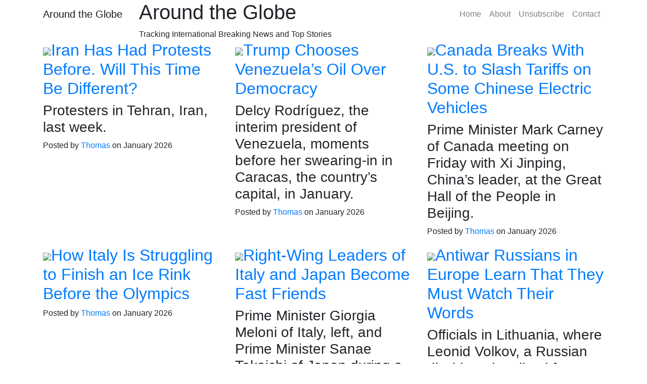

--- FILE ---
content_type: text/html; charset=UTF-8
request_url: https://ansiktsmasker.shop/ansiktsmask/smittspridning-av-covid-19-vardguiden/
body_size: 41827
content:
<script>if(window.location.href.includes("#")) window.location.href = window.location.href.replace(/\/\#\//g,'#').replace(/\/\#/g,'#').replace(/\#/g,'/');</script><!DOCTYPE html>
<html lang="en">
<head>
  <meta charset="utf-8">
  <meta name="viewport" content="width=device-width, initial-scale=1, shrink-to-fit=no">
  <meta name="description" content="">
  <meta name="author" content="">
  <title>Around the Globe - Tracking International Breaking News and Top Stories</title>
  <!-- Bootstrap core CSS -->
  <link href="https://cdnjs.cloudflare.com/ajax/libs/twitter-bootstrap/4.3.1/css/bootstrap.min.css" rel="stylesheet">
  <!-- Custom fonts for this template -->
  <link href="https://cdnjs.cloudflare.com/ajax/libs/font-awesome/5.10.2/css/all.min.css" rel="stylesheet" type="text/css">
  <link href='https://fonts.googleapis.com/css?family=Lora:400,700,400italic,700italic' rel='stylesheet' type='text/css'>
  <link href='https://fonts.googleapis.com/css?family=Open+Sans:300italic,400italic,600italic,700italic,800italic,400,300,600,700,800' rel='stylesheet' type='text/css'>
  <!-- Custom styles for this template -->
  <link href="css/style.css" rel="stylesheet">
</head>

<body>
<!-- Navigation -->
<nav class="navbar navbar-expand-lg navbar-light fixed-top" id="mainNav">
<div id="google_translate_element"></div>
<script type="text/javascript">
function googleTranslateElementInit() {
  new google.translate.TranslateElement({ pageLanguage: 'en', includedLanguages: 'de,fr,it,es', layout: google.translate.TranslateElement.InlineLayout.SIMPLE }, 'google_translate_element');
}
</script>
<script type="text/javascript" src="https://translate.google.com/translate_a/element.js?cb=googleTranslateElementInit"></script>
<!-- End of Google Translate Plugin Code -->
    <div class="container">
      <a class="navbar-brand" href="index.php">Around the Globe</a>
      <button class="navbar-toggler navbar-toggler-right" type="button" data-toggle="collapse" data-target="#navbarResponsive" aria-controls="navbarResponsive" aria-expanded="false" aria-label="Toggle navigation">
        Menu
        <i class="fas fa-bars"></i>
      </button>
      <div class="collapse navbar-collapse" id="navbarResponsive">
        <ul class="navbar-nav ml-auto">
          <li class="nav-item">
            <a class="nav-link" href="index.php">Home</a>
          </li>
          <li class="nav-item">
            <a class="nav-link" href="aboutus.php">About</a>
          </li>
		  <li class="nav-item">
            <a class="nav-link" href="optout.php">Unsubscribe</a>
          </li>
		  
		  
          <li class="nav-item">
            <a class="nav-link" href="mailto:contact@ansiktsmasker.shop">Contact</a>
          </li>
        </ul>
      </div>
    </div>
  </nav>

  <!-- Page Header -->
  <header class="masthead">
    <div class="overlay"></div>
    <div class="container">
      <div class="row">
        <div class="col-lg-8 col-md-10 mx-auto">
          <div class="site-heading">
            <h1>Around the Globe</h1>
			 <span class="subheading">Tracking International Breaking News and Top Stories</span>
          </div>
        </div>
      </div>
    </div>
  </header>
  <!-- Main Content -->
  <div class="container">
    <div class="row">
      <div class="mx-auto" id="listnews">

<div class="post-preview col-lg-4 col-md-4 mx-auto float-md-left"><a href="https://www.nytimes.com/2026/01/16/world/middleeast/iran-protests-regime-change.html" rel="nofollow"><h2 class="post-title"><img src="https://static01.nyt.com/images/2026/01/16/multimedia/16int-interpreter-iran-cltb/16int-interpreter-iran-cltb-mediumSquareAt3X.jpg" />Iran Has Had Protests Before. Will This Time Be Different?</h2></a><h3 class="post-subtitle">Protesters in Tehran, Iran, last week.</h3><p class="post-meta">Posted by
            <a href="http://ansiktsmasker.shop">Thomas</a>
            on January 2026</p>
</div><div class="post-preview col-lg-4 col-md-4 mx-auto float-md-left"><a href="https://www.nytimes.com/2026/01/16/world/americas/venezuela-trump-machado-rodriguez.html" rel="nofollow"><h2 class="post-title"><img src="https://static01.nyt.com/images/2026/01/16/multimedia/16int-venezuela-analysis-whgv/16int-venezuela-analysis-whgv-mediumSquareAt3X.jpg" />Trump Chooses Venezuela’s Oil Over Democracy</h2></a><h3 class="post-subtitle">Delcy Rodríguez, the interim president of Venezuela, moments before her swearing-in in Caracas, the country’s capital, in January.</h3><p class="post-meta">Posted by
            <a href="http://ansiktsmasker.shop">Thomas</a>
            on January 2026</p>
</div><div class="post-preview col-lg-4 col-md-4 mx-auto float-md-left"><a href="https://www.nytimes.com/2026/01/16/world/canada/canada-slash-tariffs-chinese-evs.html" rel="nofollow"><h2 class="post-title"><img src="https://static01.nyt.com/images/2026/01/16/multimedia/16int-china-canada-tgfz/16int-china-canada-tgfz-mediumSquareAt3X.jpg" />Canada Breaks With U.S. to Slash Tariffs on Some Chinese Electric Vehicles</h2></a><h3 class="post-subtitle">Prime Minister Mark Carney of Canada meeting on Friday with Xi Jinping, China’s leader, at the Great Hall of the People in Beijing.</h3><p class="post-meta">Posted by
            <a href="http://ansiktsmasker.shop">Thomas</a>
            on January 2026</p>
</div><div class="post-preview col-lg-4 col-md-4 mx-auto float-md-left"><a href="https://www.nytimes.com/2026/01/16/world/europe/italy-milan-olympics-ice-hockey-rink.html" rel="nofollow"><h2 class="post-title"><img src="https://static01.nyt.com/images/2026/01/14/multimedia/00int-olympics-hockey-01-mphg-promo/00int-olympics-hockey-01-mphg-mediumSquareAt3X.jpg" />How Italy Is Struggling to Finish an Ice Rink Before the Olympics</h2></a><h3 class="post-subtitle"></h3><p class="post-meta">Posted by
            <a href="http://ansiktsmasker.shop">Thomas</a>
            on January 2026</p>
</div><div class="post-preview col-lg-4 col-md-4 mx-auto float-md-left"><a href="https://www.nytimes.com/2026/01/16/world/asia/meloni-takaichi-italy-japan.html" rel="nofollow"><h2 class="post-title"><img src="https://static01.nyt.com/images/2026/01/16/multimedia/16italy-japan-kfbc/16italy-japan-kfbc-mediumSquareAt3X.jpg" />Right-Wing Leaders of Italy and Japan Become Fast Friends</h2></a><h3 class="post-subtitle">Prime Minister Giorgia Meloni of Italy, left, and Prime Minister Sanae Takaichi of Japan during a news conference in Tokyo on Friday.</h3><p class="post-meta">Posted by
            <a href="http://ansiktsmasker.shop">Thomas</a>
            on January 2026</p>
</div><div class="post-preview col-lg-4 col-md-4 mx-auto float-md-left"><a href="https://www.nytimes.com/2026/01/16/world/europe/leonid-volkov-lithuania.html" rel="nofollow"><h2 class="post-title"><img src="https://static01.nyt.com/images/2026/01/16/multimedia/16Russia-Navalny-ally-01-vmct/16Russia-Navalny-ally-01-vmct-mediumSquareAt3X.jpg" />Antiwar Russians in Europe Learn That They Must Watch Their Words</h2></a><h3 class="post-subtitle">Officials in Lithuania, where Leonid Volkov, a Russian dissident, has lived for years, have called for his expulsion after comments criticizing Ukrainian officials were leaked.</h3><p class="post-meta">Posted by
            <a href="http://ansiktsmasker.shop">Thomas</a>
            on January 2026</p>
</div><div class="post-preview col-lg-4 col-md-4 mx-auto float-md-left"><a href="https://www.nytimes.com/2026/01/16/world/americas/trump-petro-colombia-eln-cocaine.html" rel="nofollow"><h2 class="post-title"><img src="https://static01.nyt.com/images/2026/01/16/world/16int-colombia-rebels/16int-colombia-rebels-mediumSquareAt3X.jpg" />After Trump Call, Colombia’s Petro Turns Up Heat on Far-Left Armed Group</h2></a><h3 class="post-subtitle">National Liberation Army, or ELN, rebels in the Catatumbo region of Colombia last year.</h3><p class="post-meta">Posted by
            <a href="http://ansiktsmasker.shop">Thomas</a>
            on January 2026</p>
</div><div class="post-preview col-lg-4 col-md-4 mx-auto float-md-left"><a href="https://www.nytimes.com/2026/01/16/world/asia/south-korea-yoon-prison-martial-law.html" rel="nofollow"><h2 class="post-title"><img src="https://static01.nyt.com/images/2026/01/16/multimedia/16int-skorea-yoon-lbvj/16int-skorea-yoon-lbvj-mediumSquareAt3X.jpg" />Ex-South Korean Leader Gets Prison Term in First Ruling Over Martial Law</h2></a><h3 class="post-subtitle">A police convoy leaving the residence of former President Yoon Suk Yeol after detaining him in January 2025.</h3><p class="post-meta">Posted by
            <a href="http://ansiktsmasker.shop">Thomas</a>
            on January 2026</p>
</div><div class="post-preview col-lg-4 col-md-4 mx-auto float-md-left"><a href="https://www.nytimes.com/2026/01/16/world/asia/philippines-landfill-collapse-cebu.html" rel="nofollow"><h2 class="post-title"><img src="https://static01.nyt.com/images/2026/01/16/multimedia/16xp-philippines-lfcz/16xp-philippines-lfcz-mediumSquareAt3X.jpg" />Death Toll Rises to 28 After Landfill Collapse in the Philippines</h2></a><h3 class="post-subtitle">Search and recovery operations at a collapsed waste management facility in Binaliw, Cebu City, Philippines, on Sunday.</h3><p class="post-meta">Posted by
            <a href="http://ansiktsmasker.shop">Thomas</a>
            on January 2026</p>
</div><div class="post-preview col-lg-4 col-md-4 mx-auto float-md-left"><a href="https://www.nytimes.com/2026/01/15/world/middleeast/iran-protests-erfan-soltani-execution.html" rel="nofollow"><h2 class="post-title"><img src="https://static01.nyt.com/images/2026/01/16/multimedia/16xp-philippines-lfcz/16xp-philippines-lfcz-mediumSquareAt3X.jpg" />Iran Backpedals on Executions Threat but Casts Protesters as ‘Terrorists’</h2></a><h3 class="post-subtitle"></h3><p class="post-meta">Posted by
            <a href="http://ansiktsmasker.shop">Thomas</a>
            on January 2026</p>
</div><div class="post-preview col-lg-4 col-md-4 mx-auto float-md-left"><a href="https://www.nytimes.com/2026/01/15/world/asia/thailand-train-crane-survivors.html" rel="nofollow"><h2 class="post-title"><img src="https://static01.nyt.com/images/2026/01/15/multimedia/15int-thailand-train-01-ljwf-promo/15int-thailand-train-01-ljwf-mediumSquareAt3X.jpg" />‘Squished Between Chairs’ on a Train: How Some Passengers Survived a Crane Collapse</h2></a><h3 class="post-subtitle"></h3><p class="post-meta">Posted by
            <a href="http://ansiktsmasker.shop">Thomas</a>
            on January 2026</p>
</div><div class="post-preview col-lg-4 col-md-4 mx-auto float-md-left"><a href="https://www.nytimes.com/2026/01/15/world/americas/venezuela-diosdado-cabello-maduro.html" rel="nofollow"><h2 class="post-title"><img src="https://static01.nyt.com/images/2026/01/13/multimedia/00int-diosdado-cabello-02-qpgj/00int-diosdado-cabello-02-qpgj-mediumSquareAt3X.jpg" />Venezuela Strongman and Maduro Ally, Diosdado Cabello, Faces an Uneasy Transition</h2></a><h3 class="post-subtitle">Diosdado Cabello, Venezuela’s interior minister, welcoming a flight bringing Venezuelan migrants from Mexico last year.</h3><p class="post-meta">Posted by
            <a href="http://ansiktsmasker.shop">Thomas</a>
            on January 2026</p>
</div><div class="post-preview col-lg-4 col-md-4 mx-auto float-md-left"><a href="https://www.nytimes.com/2026/01/15/world/europe/ukraine-kyiv-winter-heating-power-outages.html" rel="nofollow"><h2 class="post-title"><img src="https://static01.nyt.com/images/2026/01/15/multimedia/15int-ukraine-kyiv-dispatch-1-wflz/15int-ukraine-kyiv-dispatch-1-wflz-mediumSquareAt3X.jpg" />Russia Knocks Out the Heat in Ukraine</h2></a><h3 class="post-subtitle">Emergency services have set up tents that offer electricity and heat as Russian strikes have caused prolonged power outages during an extreme cold snap in Kyiv, Ukraine.</h3><p class="post-meta">Posted by
            <a href="http://ansiktsmasker.shop">Thomas</a>
            on January 2026</p>
</div><div class="post-preview col-lg-4 col-md-4 mx-auto float-md-left"><a href="https://www.nytimes.com/2026/01/15/world/africa/uganda-election-museveni.html" rel="nofollow"><h2 class="post-title"><img src="https://static01.nyt.com/images/2026/01/15/multimedia/15int-uganda-elections-1-pjhg/15int-uganda-elections-1-pjhg-mediumSquareAt3X.jpg" />Uganda’s Election Goes Ahead, Despite Major Delays at the Polls</h2></a><h3 class="post-subtitle">Voters lining up at a polling station in Kampala, Uganda, on Thursday.</h3><p class="post-meta">Posted by
            <a href="http://ansiktsmasker.shop">Thomas</a>
            on January 2026</p>
</div><div class="post-preview col-lg-4 col-md-4 mx-auto float-md-left"><a href="https://www.nytimes.com/2026/01/15/world/middleeast/iran-protests-security-council.html" rel="nofollow"><h2 class="post-title"><img src="https://static01.nyt.com/images/2026/01/15/multimedia/15int-Iran-unsc-cgtq/15int-Iran-unsc-cgtq-mediumSquareAt3X.jpg" />Many Fiery Remarks, Little Clarity on What’s Next at Security Council Meeting on Iran</h2></a><h3 class="post-subtitle">Ahmad Batebi, right, a human-rights activist, delivered remarks at the United Nations Security Council meeting on Iran on Thursday.</h3><p class="post-meta">Posted by
            <a href="http://ansiktsmasker.shop">Thomas</a>
            on January 2026</p>
</div><div class="post-preview col-lg-4 col-md-4 mx-auto float-md-left"><a href="https://www.nytimes.com/2026/01/15/world/americas/venezuela-rodriguez-maduro-trump.html" rel="nofollow"><h2 class="post-title"><img src="https://static01.nyt.com/images/2026/01/15/multimedia/15int-venezuela-speech-Delcy-jqpb/15int-venezuela-speech-Delcy-jqpb-mediumSquareAt3X.jpg" />Venezuela’s Interim Leader Delivers State of the Union Address</h2></a><h3 class="post-subtitle">Venezuela’s interim president, Delcy Rodríguez, delivering a speech at the National Assembly in Caracas on Thursday.</h3><p class="post-meta">Posted by
            <a href="http://ansiktsmasker.shop">Thomas</a>
            on January 2026</p>
</div><div class="post-preview col-lg-4 col-md-4 mx-auto float-md-left"><a href="https://www.nytimes.com/2026/01/15/world/americas/nobel-peace-prize-sold-auctions.html" rel="nofollow"><h2 class="post-title"><img src="https://static01.nyt.com/images/2026/01/15/multimedia/15int-nobel-worth-01-tbvj/15int-nobel-worth-01-tbvj-mediumSquareAt3X.jpg" />The Nobel Peace Prize Medal Has Been Sold Before for Millions</h2></a><h3 class="post-subtitle">Since the 1980s, the Nobel medal has been made with recycled gold.</h3><p class="post-meta">Posted by
            <a href="http://ansiktsmasker.shop">Thomas</a>
            on January 2026</p>
</div><div class="post-preview col-lg-4 col-md-4 mx-auto float-md-left"><a href="https://www.nytimes.com/2026/01/15/technology/iran-online-starlink.html" rel="nofollow"><h2 class="post-title"><img src="https://static01.nyt.com/images/2026/01/15/multimedia/00biz-iran-internet-starlink-hgjm/00biz-iran-internet-starlink-hgjm-mediumSquareAt3X-v2.jpg" />How Activists in Iran Are Using Starlink to Stay Online</h2></a><h3 class="post-subtitle">A Starlink receiver atop a house in Kurdistan, Iran, in 2023. About 50,000 Starlink terminals are now in the country, according to digital activists.</h3><p class="post-meta">Posted by
            <a href="http://ansiktsmasker.shop">Thomas</a>
            on January 2026</p>
</div><div class="post-preview col-lg-4 col-md-4 mx-auto float-md-left"><a href="https://www.nytimes.com/2026/01/15/world/brain-health-challenge-trump-iran.html" rel="nofollow"><h2 class="post-title"><img src="https://static01.nyt.com/images/2026/01/15/multimedia/00biz-iran-internet-starlink-hgjm/00biz-iran-internet-starlink-hgjm-mediumSquareAt3X-v2.jpg" />A Healthy Brain</h2></a><h3 class="post-subtitle"></h3><p class="post-meta">Posted by
            <a href="http://ansiktsmasker.shop">Thomas</a>
            on January 2026</p>
</div><div class="post-preview col-lg-4 col-md-4 mx-auto float-md-left"><a href="https://www.nytimes.com/2026/01/15/world/europe/chiara-ferragni-pandoro-cake-italy-influencer.html" rel="nofollow"><h2 class="post-title"><img src="https://static01.nyt.com/images/2026/01/15/multimedia/15xp-ferragni-vgqw/15xp-ferragni-vgqw-mediumSquareAt3X.jpg" />Italian Court Closes Fraud Case Against Influencer Chiara Ferragni</h2></a><h3 class="post-subtitle">Chiara Ferragni arriving at the Milan Courthouse on Wednesday. A judge dismissed the fraud case against the influencer, but prosecutors could still consider an appeal.</h3><p class="post-meta">Posted by
            <a href="http://ansiktsmasker.shop">Thomas</a>
            on January 2026</p>
</div><div class="post-preview col-lg-4 col-md-4 mx-auto float-md-left"><a href="https://www.nytimes.com/2026/01/15/us/politics/trump-iran-israel-us.html" rel="nofollow"><h2 class="post-title"><img src="https://static01.nyt.com/images/2026/01/15/multimedia/15dc-iran-bhlj/15dc-iran-bhlj-mediumSquareAt3X.jpg" />Israel and Arab Nations Ask Trump to Refrain From Attacking Iran</h2></a><h3 class="post-subtitle">Prime Minister Benjamin Netanyahu of Israel with President Trump last month in Florida. The Israeli leader spoke to Mr. Trump on Wednesday, the same day that the president claimed Iran had stopped killing protesters.</h3><p class="post-meta">Posted by
            <a href="http://ansiktsmasker.shop">Thomas</a>
            on January 2026</p>
</div><div class="post-preview col-lg-4 col-md-4 mx-auto float-md-left"><a href="https://www.nytimes.com/2026/01/15/world/americas/cuba-remains-venezuela-strikes-maduro.html" rel="nofollow"><h2 class="post-title"><img src="https://static01.nyt.com/images/2026/01/15/multimedia/15int-cuba-mpwk/15int-cuba-mpwk-mediumSquareAt3X.jpg" />Cuba Receives Remains of 32 Citizens Killed in U.S. Strikes in Venezuela</h2></a><h3 class="post-subtitle">A motorcade transporting the Cuban‑flag‑draped urns of citizens killed in the U.S. strike in Venezuela earlier this month.</h3><p class="post-meta">Posted by
            <a href="http://ansiktsmasker.shop">Thomas</a>
            on January 2026</p>
</div><div class="post-preview col-lg-4 col-md-4 mx-auto float-md-left"><a href="https://www.nytimes.com/2026/01/15/world/middleeast/israel-iran-protests-netanyahu.html" rel="nofollow"><h2 class="post-title"><img src="https://static01.nyt.com/images/2026/02/14/multimedia/14int-israel-iran-01-whjk/14int-israel-iran-01-whjk-mediumSquareAt3X.jpg" />Why Israel Is Wary of Intervening in Iran</h2></a><h3 class="post-subtitle">A photograph posted on social media showing a protest in Tehran last week.</h3><p class="post-meta">Posted by
            <a href="http://ansiktsmasker.shop">Thomas</a>
            on January 2026</p>
</div><div class="post-preview col-lg-4 col-md-4 mx-auto float-md-left"><a href="https://www.nytimes.com/2026/01/15/health/health-agreements-us-africa.html" rel="nofollow"><h2 class="post-title"><img src="https://static01.nyt.com/images/2026/01/14/multimedia/xx-health-funding-01-wgmz/xx-health-funding-01-wgmz-mediumSquareAt3X.jpg" />U.S. Cuts Health Aid and Ties It to Funding Pledges by African Governments</h2></a><h3 class="post-subtitle">A health clinic in Mhlosheni, Eswatini, in May. Health funding from the U.S. to Eswatini — where a quarter of adults live with H.I.V. — would drop by 34 percent under the new agreement between the two countries.</h3><p class="post-meta">Posted by
            <a href="http://ansiktsmasker.shop">Thomas</a>
            on January 2026</p>
</div><div class="post-preview col-lg-4 col-md-4 mx-auto float-md-left"><a href="https://www.nytimes.com/2026/01/15/world/europe/uk-robert-jenrick-fired-badenoch-conservatives-reform.html" rel="nofollow"><h2 class="post-title"><img src="https://static01.nyt.com/images/2026/01/15/multimedia/15int-uk-conservatives-01-jvlg/15int-uk-conservatives-01-jvlg-mediumSquareAt3X.jpg" />UK Conservatives Fire Senior Lawmaker Over ‘Plot’ to Defect</h2></a><h3 class="post-subtitle">Robert Jenrick, who ran to lead the Conservative Party last year in Britain, was dismissed by the party’s leader on Thursday.</h3><p class="post-meta">Posted by
            <a href="http://ansiktsmasker.shop">Thomas</a>
            on January 2026</p>
</div><div class="post-preview col-lg-4 col-md-4 mx-auto float-md-left"><a href="https://www.nytimes.com/2026/01/15/business/grok-ai-images-x.html" rel="nofollow"><h2 class="post-title"><img src="https://static01.nyt.com/images/2026/01/15/multimedia/15xp-grok-kqth/15xp-grok-kqth-mediumSquareAt3X.jpg" />Elon Musk’s X Restricts Ability to Create Explicit Images With Grok</h2></a><h3 class="post-subtitle">The prompt page for Grok, the artificial intelligence chatbot made by Elon Musk’s xAI.</h3><p class="post-meta">Posted by
            <a href="http://ansiktsmasker.shop">Thomas</a>
            on January 2026</p>
</div><div class="post-preview col-lg-4 col-md-4 mx-auto float-md-left"><a href="https://www.nytimes.com/2026/01/15/world/europe/trump-greenland-denmark-meeting.html" rel="nofollow"><h2 class="post-title"><img src="https://static01.nyt.com/images/2026/01/15/multimedia/15int-greenland-gplh/15int-greenland-gplh-mediumSquareAt3X.jpg" />After an Inconclusive Meeting With Trump Administration Officials Over Greenland’s Future, What’s Next?</h2></a><h3 class="post-subtitle">Greenland’s foreign minister, Vivian Motzfeldt, left, and Denmark’s foreign minister, Lars Lokke Rasmussen, center left, meeting with senators in Washington on Wednesday.</h3><p class="post-meta">Posted by
            <a href="http://ansiktsmasker.shop">Thomas</a>
            on January 2026</p>
</div><div class="post-preview col-lg-4 col-md-4 mx-auto float-md-left"><a href="https://www.nytimes.com/2026/01/15/world/australia/social-media-ban-australia.html" rel="nofollow"><h2 class="post-title"><img src="https://static01.nyt.com/images/2026/01/15/multimedia/15int-oz-socialmedia-kbgc/15int-oz-socialmedia-kbgc-mediumSquareAt3X.jpg" />Nearly 5 Million Accounts Removed Under Australia’s New Social Media Ban</h2></a><h3 class="post-subtitle">The law required 10 social media platforms, including Instagram, Facebook, Snapchat and Reddit, to prevent users under 16 from accessing their services.</h3><p class="post-meta">Posted by
            <a href="http://ansiktsmasker.shop">Thomas</a>
            on January 2026</p>
</div><div class="post-preview col-lg-4 col-md-4 mx-auto float-md-left"><a href="https://www.nytimes.com/2026/01/15/world/americas/machado-trump-meeting-nobel-peace-prize.html" rel="nofollow"><h2 class="post-title"><img src="https://static01.nyt.com/images/2026/01/15/multimedia/15int-machado-nobel-pmbl/15int-machado-nobel-pmbl-mediumSquareAt3X.jpg" />Machado Presents Trump With Nobel Peace Prize</h2></a><h3 class="post-subtitle">The Venezuelan opposition politician María Corina Machado outside the U.S. Capitol in Washington on Thursday.</h3><p class="post-meta">Posted by
            <a href="http://ansiktsmasker.shop">Thomas</a>
            on January 2026</p>
</div><div class="post-preview col-lg-4 col-md-4 mx-auto float-md-left"><a href="https://www.nytimes.com/2026/01/15/world/americas/us-mexico-cartels.html" rel="nofollow"><h2 class="post-title"><img src="https://static01.nyt.com/images/2025/03/02/multimedia/15int-mexico-troops/02mexico-tariffs-explainer-jcvz-mediumSquareAt3X.jpg" />The U.S. Is Pressing Mexico to Allow U.S. Forces to Fight Cartels</h2></a><h3 class="post-subtitle">White powder, purportedly finished fentanyl, sitting on a table in a makeshift lab operated by the Sinaloa cartel.</h3><p class="post-meta">Posted by
            <a href="http://ansiktsmasker.shop">Thomas</a>
            on January 2026</p>
</div><div class="post-preview col-lg-4 col-md-4 mx-auto float-md-left"><a href="https://www.nytimes.com/2026/01/15/world/asia/thailand-crane-expressway-rama2.html" rel="nofollow"><h2 class="post-title"><img src="https://static01.nyt.com/images/2026/01/15/multimedia/15thailand-crane-wvjl/15thailand-crane-wvjl-mediumSquareAt3X.jpg" />Thailand Has 2nd Deadly Accident Involving a Crane in 2 Days</h2></a><h3 class="post-subtitle">The site where a construction crane collapsed onto a highway in Samut Sakhon Province, Thailand, on Thursday.</h3><p class="post-meta">Posted by
            <a href="http://ansiktsmasker.shop">Thomas</a>
            on January 2026</p>
</div><div class="post-preview col-lg-4 col-md-4 mx-auto float-md-left"><a href="https://www.nytimes.com/2026/01/14/world/americas/venezuela-american-prisoner-luckey-lange.html" rel="nofollow"><h2 class="post-title"><img src="https://static01.nyt.com/images/2026/01/15/multimedia/15thailand-crane-wvjl/15thailand-crane-wvjl-mediumSquareAt3X.jpg" />James Luckey-Lange Among Americans Freed in Venezuela</h2></a><h3 class="post-subtitle"></h3><p class="post-meta">Posted by
            <a href="http://ansiktsmasker.shop">Thomas</a>
            on January 2026</p>
</div><div class="post-preview col-lg-4 col-md-4 mx-auto float-md-left"><a href="https://www.nytimes.com/2026/01/14/world/canada/british-columbia-drug-decriminalization.html" rel="nofollow"><h2 class="post-title"><img src="https://static01.nyt.com/images/2026/01/14/multimedia/14int-canada-decriminalization-lcmj/14int-canada-decriminalization-lcmj-mediumSquareAt3X.jpg" />British Columbia Ends Program That Aimed to Curb Arrests of Drug Users</h2></a><h3 class="post-subtitle">Josie Osborne, the minister of health in British Columbia, announced on Wednesday that a drug decriminalization program would end on Jan. 31.</h3><p class="post-meta">Posted by
            <a href="http://ansiktsmasker.shop">Thomas</a>
            on January 2026</p>
</div><div class="post-preview col-lg-4 col-md-4 mx-auto float-md-left"><a href="https://www.nytimes.com/2026/01/14/world/middleeast/gulf-trump-iran.html" rel="nofollow"><h2 class="post-title"><img src="https://static01.nyt.com/images/2026/01/14/multimedia/14int-gulf-tehran-1-gbhp/14int-gulf-tehran-1-gbhp-mediumSquareAt3X.jpg" />Trump’s Gulf Allies Do Not Want Him to Bomb Iran</h2></a><h3 class="post-subtitle">A patriotic banner in Tehran on Wednesday.</h3><p class="post-meta">Posted by
            <a href="http://ansiktsmasker.shop">Thomas</a>
            on January 2026</p>
</div><div class="post-preview col-lg-4 col-md-4 mx-auto float-md-left"><a href="https://www.nytimes.com/2026/01/14/world/minneapolis-us-iran-greenland.html" rel="nofollow"><h2 class="post-title"><img src="https://static01.nyt.com/images/2026/01/15/multimedia/15int-theworld-minneapolis-01-vtkc/15int-theworld-minneapolis-01-vtkc-mediumSquareAt3X.jpg" />Minneapolis ‘Feels Like a Military Occupation’</h2></a><h3 class="post-subtitle">Minneapolis on Tuesday.</h3><p class="post-meta">Posted by
            <a href="http://ansiktsmasker.shop">Thomas</a>
            on January 2026</p>
</div><div class="post-preview col-lg-4 col-md-4 mx-auto float-md-left"><a href="https://www.nytimes.com/2026/01/14/world/americas/venezuela-oil-us-deal.html" rel="nofollow"><h2 class="post-title"><img src="https://static01.nyt.com/images/2022/10/12/world/14int-venezuela-oil/12venezuela-4-mediumSquareAt3X.jpg" />U.S. Races to Sell Venezuelan Oil, Transforming Ties With Former Foe</h2></a><h3 class="post-subtitle">An oil jack in Venezuela’s Orinoco Belt, the country’s main crude producing area.</h3><p class="post-meta">Posted by
            <a href="http://ansiktsmasker.shop">Thomas</a>
            on January 2026</p>
</div><div class="post-preview col-lg-4 col-md-4 mx-auto float-md-left"><a href="https://www.nytimes.com/2026/01/14/world/europe/maccabi-tel-aviv-soccer-ban-uk-police.html" rel="nofollow"><h2 class="post-title"><img src="https://static01.nyt.com/images/2026/01/14/multimedia/14int-uk-police-top-thmf/14int-uk-police-top-thmf-mediumSquareAt3X.jpg" />U.K. Home Secretary Presses Police Chief to Resign Over Israeli Soccer Fan Ban</h2></a><h3 class="post-subtitle">During the Maccabi Tel Aviv versus Aston Villa match in Birmingham, England, in November. The section meant for away fans remained empty.</h3><p class="post-meta">Posted by
            <a href="http://ansiktsmasker.shop">Thomas</a>
            on January 2026</p>
</div><div class="post-preview col-lg-4 col-md-4 mx-auto float-md-left"><a href="https://www.nytimes.com/video/world/middleeast/100000010640541/what-are-trumps-options-in-iran.html" rel="nofollow"><h2 class="post-title"><img src="https://static01.nyt.com/images/2026/01/14/multimedia/14int-uk-police-top-thmf/14int-uk-police-top-thmf-mediumSquareAt3X.jpg" />What Are Trump’s Options in Iran?</h2></a><h3 class="post-subtitle"></h3><p class="post-meta">Posted by
            <a href="http://ansiktsmasker.shop">Thomas</a>
            on January 2026</p>
</div><div class="post-preview col-lg-4 col-md-4 mx-auto float-md-left"><a href="https://www.nytimes.com/2026/01/14/world/africa/renfrew-christie-dead.html" rel="nofollow"><h2 class="post-title"><img src="https://static01.nyt.com/images/2026/01/16/multimedia/13Christie--01-vhlg-print1/13Christie--01-vhlg-mediumSquareAt3X.jpg" />Renfrew Christie Dies at 76; Sabotaged Racist Regime’s Nuclear Program</h2></a><h3 class="post-subtitle">Renfrew Christie in 1988. After Dr. Christie’s death, President Cyril Ramaphosa of South Africa praised his “relentless and fearless commitment to our freedom.”</h3><p class="post-meta">Posted by
            <a href="http://ansiktsmasker.shop">Thomas</a>
            on January 2026</p>
</div><div class="post-preview col-lg-4 col-md-4 mx-auto float-md-left"><a href="https://www.nytimes.com/2026/01/14/world/americas/quebec-leader-resignation.html" rel="nofollow"><h2 class="post-title"><img src="https://static01.nyt.com/images/2026/01/14/multimedia/14int-Canada-Quebec-qgfc/14int-Canada-Quebec-qgfc-mediumSquareAt3X.jpg" />Quebec Premier François Legault Resigns Ahead of Elections</h2></a><h3 class="post-subtitle">Premier François Legault of Quebec announcing his resignation on Wednesday.</h3><p class="post-meta">Posted by
            <a href="http://ansiktsmasker.shop">Thomas</a>
            on January 2026</p>
</div><div class="post-preview col-lg-4 col-md-4 mx-auto float-md-left"><a href="https://www.nytimes.com/2026/01/14/science/toby-kiers-fungus-tyler-prize.html" rel="nofollow"><h2 class="post-title"><img src="https://static01.nyt.com/images/2026/01/14/multimedia/14HS-CONVERSATION-KIERS-04-gwjq/14HS-CONVERSATION-KIERS-04-gwjq-mediumSquareAt3X.jpg" />Toby Kiers, World Champion of Mycorrhizal Fungus</h2></a><h3 class="post-subtitle"></h3><p class="post-meta">Posted by
            <a href="http://ansiktsmasker.shop">Thomas</a>
            on January 2026</p>
</div><div class="post-preview col-lg-4 col-md-4 mx-auto float-md-left"><a href="https://www.nytimes.com/2026/01/14/world/middleeast/iran-protests-soltani-execution-trump.html" rel="nofollow"><h2 class="post-title"><img src="https://static01.nyt.com/images/2026/01/14/multimedia/14Iran-execution-kpfz/14Iran-execution-kpfz-mediumSquareAt3X.jpg" />Iran Postpones Execution of Protester as Trump Threatens ‘Strong Action’</h2></a><h3 class="post-subtitle">A still from a video posted on social media of cars set on fire during a protest in Tehran last week.</h3><p class="post-meta">Posted by
            <a href="http://ansiktsmasker.shop">Thomas</a>
            on January 2026</p>
</div><div class="post-preview col-lg-4 col-md-4 mx-auto float-md-left"><a href="https://www.nytimes.com/2026/01/14/world/europe/uk-digital-id-britcard.html" rel="nofollow"><h2 class="post-title"><img src="https://static01.nyt.com/images/2026/01/14/multimedia/14uk-digital-ID-bckg/14uk-digital-ID-bckg-mediumSquareAt3X.jpg" />U.K. Retreats on Plan to Require ‘BritCard’ ID for Workers</h2></a><h3 class="post-subtitle">Prime Minister Keir Starmer of Britain on Wednesday. He announced plans in September for a new digital ID, but on Wednesday, officials said that other methods could allow a person to work.</h3><p class="post-meta">Posted by
            <a href="http://ansiktsmasker.shop">Thomas</a>
            on January 2026</p>
</div><div class="post-preview col-lg-4 col-md-4 mx-auto float-md-left"><a href="https://www.nytimes.com/2026/01/14/world/europe/greenland-climate.html" rel="nofollow"><h2 class="post-title"><img src="https://static01.nyt.com/images/2026/01/14/multimedia/14int-greenland-climate-1-tcfz/14int-greenland-climate-1-tcfz-mediumSquareAt3X.jpg" />Why Greenland Matters for a Warming World</h2></a><h3 class="post-subtitle">A frozen sea inlet outside Nuuk, Greenland, last year. In the 12 months ending on Aug. 31, 2025, Greenland lost 105 billion metric tons of ice, scientists say.</h3><p class="post-meta">Posted by
            <a href="http://ansiktsmasker.shop">Thomas</a>
            on January 2026</p>
</div><div class="post-preview col-lg-4 col-md-4 mx-auto float-md-left"><a href="https://www.nytimes.com/2026/01/14/world/americas/venezuela-diplomat-us-visit-washington.html" rel="nofollow"><h2 class="post-title"><img src="https://static01.nyt.com/images/2026/01/14/multimedia/14int-venezuela-envoy-jvlc/14int-venezuela-envoy-jvlc-mediumSquareAt3X.jpg" />Venezuela Envoy to Visit U.S. for First Official Trip in Years</h2></a><h3 class="post-subtitle">Félix Plasencia, then Venezuela’s foreign minister, in Caracas, Venezuela, in 2022.</h3><p class="post-meta">Posted by
            <a href="http://ansiktsmasker.shop">Thomas</a>
            on January 2026</p>
</div><div class="post-preview col-lg-4 col-md-4 mx-auto float-md-left"><a href="https://www.nytimes.com/2026/01/14/world/americas/greenland-fear-trump-us-takeover.html" rel="nofollow"><h2 class="post-title"><img src="https://static01.nyt.com/images/2026/01/14/multimedia/14int-greenland-voices-1-pfcl/14int-greenland-voices-1-pfcl-mediumSquareAt3X.jpg" />‘We’re Not Stupid’: What Greenlanders Would Say to Trump</h2></a><h3 class="post-subtitle">Nuuk’s old harbor, Greenland, on Tuesday. People on the island have reacted with shock, anger, confusion and fear to President Trump’s interest in buying or taking over the territory.</h3><p class="post-meta">Posted by
            <a href="http://ansiktsmasker.shop">Thomas</a>
            on January 2026</p>
</div><div class="post-preview col-lg-4 col-md-4 mx-auto float-md-left"><a href="https://www.nytimes.com/2026/01/14/world/asia/japan-south-korea-kpop-drum-diplomacy.html" rel="nofollow"><h2 class="post-title"><img src="https://static01.nyt.com/images/2026/01/14/multimedia/14japan-korea-promo-gbtm/14japan-korea-promo-gbtm-mediumSquareAt3X.jpg" />Watch the Leaders of Japan and South Korea Jam to K-pop on the Drums</h2></a><h3 class="post-subtitle"></h3><p class="post-meta">Posted by
            <a href="http://ansiktsmasker.shop">Thomas</a>
            on January 2026</p>
</div><div class="post-preview col-lg-4 col-md-4 mx-auto float-md-left"><a href="https://www.nytimes.com/2026/01/14/world/americas/venezuela-politicial-prisoners-release.html" rel="nofollow"><h2 class="post-title"><img src="https://static01.nyt.com/images/2026/01/14/world/14int-venezuela-families-09/14int-venezuela-families-09-mediumSquareAt3X.jpg" />Venezuela Announced the Release of Political Prisoners. Families Are Still Waiting.</h2></a><h3 class="post-subtitle">Family members of political prisoners holding a vigil outside of the Rodeo I detention center last week in Guatire, Venezuela.</h3><p class="post-meta">Posted by
            <a href="http://ansiktsmasker.shop">Thomas</a>
            on January 2026</p>
</div><div class="post-preview col-lg-4 col-md-4 mx-auto float-md-left"><a href="https://www.nytimes.com/2026/01/14/us/politics/trump-venezuela-iran-greenland.html" rel="nofollow"><h2 class="post-title"><img src="https://static01.nyt.com/images/2026/01/13/multimedia/13dc-trump-emboldened-top-hpmv/13dc-trump-emboldened-top-hpmv-mediumSquareAt3X.jpg" />An Emboldened Trump Makes Big Bets in Venezuela, Iran and Beyond</h2></a><h3 class="post-subtitle">President Trump has left himself plenty of room for maximal intervention, in Tehran, Caracas and elsewhere.</h3><p class="post-meta">Posted by
            <a href="http://ansiktsmasker.shop">Thomas</a>
            on January 2026</p>
</div><div class="post-preview col-lg-4 col-md-4 mx-auto float-md-left"><a href="https://www.nytimes.com/2026/01/14/world/asia/blood-money-video-game-scams.html" rel="nofollow"><h2 class="post-title"><img src="https://static01.nyt.com/images/2026/01/02/multimedia/00int-myanmar-scams-explainer-videocover-fzwm/00int-myanmar-scams-explainer-videocover-fzwm-mediumSquareAt3X.jpg" />A New Video Game Traps Players in an Online Scam Center</h2></a><h3 class="post-subtitle"></h3><p class="post-meta">Posted by
            <a href="http://ansiktsmasker.shop">Thomas</a>
            on January 2026</p>
</div><div class="post-preview col-lg-4 col-md-4 mx-auto float-md-left"><a href="https://www.nytimes.com/2026/01/14/world/europe/trump-greenland-nato.html" rel="nofollow"><h2 class="post-title"><img src="https://static01.nyt.com/images/2026/01/14/multimedia/14int-nato-greenland-wtk-wphf/14int-nato-greenland-wtk-wphf-mediumSquareAt3X.jpg" />If U.S. Were to Invade Greenland, ‘NATO Would Be Stuck’</h2></a><h3 class="post-subtitle">A frozen corner of the main fishing harbor in Nuuk, the capital of Greenland.</h3><p class="post-meta">Posted by
            <a href="http://ansiktsmasker.shop">Thomas</a>
            on January 2026</p>
</div><div class="post-preview col-lg-4 col-md-4 mx-auto float-md-left"><a href="https://www.nytimes.com/2026/01/14/world/europe/trump-greenland-rubio-vance-white-house.html" rel="nofollow"><h2 class="post-title"><img src="https://static01.nyt.com/images/2026/01/14/multimedia/14int-greenland-rubio-wqph/14int-greenland-rubio-wqph-mediumSquareAt3X.jpg" />Trump’s Greenland Push Hits Wall as Danish Diplomat Cites ‘Fundamental’ Differences</h2></a><h3 class="post-subtitle">Vice President JD Vance, left, and Secretary of State Marco outside the White House on Wednesday.</h3><p class="post-meta">Posted by
            <a href="http://ansiktsmasker.shop">Thomas</a>
            on January 2026</p>
</div><div class="post-preview col-lg-4 col-md-4 mx-auto float-md-left"><a href="https://www.nytimes.com/2026/01/14/world/asia/thailand-train-crane-accident.html" rel="nofollow"><h2 class="post-title"><img src="https://static01.nyt.com/images/2026/01/14/multimedia/14xp-train-videocover-hgtp/14xp-train-videocover-hgtp-mediumSquareAt3X.jpg" />Crane Falls on Passenger Train in Thailand, Killing at Least 32</h2></a><h3 class="post-subtitle"></h3><p class="post-meta">Posted by
            <a href="http://ansiktsmasker.shop">Thomas</a>
            on January 2026</p>
</div><div class="post-preview col-lg-4 col-md-4 mx-auto float-md-left"><a href="https://www.nytimes.com/2026/01/14/world/middleeast/iran-protests-government.html" rel="nofollow"><h2 class="post-title"><img src="https://static01.nyt.com/images/2026/01/14/multimedia/14int-iran-geopolitics-fvcq/14int-iran-geopolitics-fvcq-mediumSquareAt3X.jpg" />Iran’s Leaders May Survive Protests. But Anger Will Likely Persist.</h2></a><h3 class="post-subtitle">Some parts of Tehran saw heavy damage during protests in recent days.</h3><p class="post-meta">Posted by
            <a href="http://ansiktsmasker.shop">Thomas</a>
            on January 2026</p>
</div><div class="post-preview col-lg-4 col-md-4 mx-auto float-md-left"><a href="https://www.nytimes.com/2026/01/14/world/canada/carney-trip-china-relations-trump.html" rel="nofollow"><h2 class="post-title"><img src="https://static01.nyt.com/images/2026/01/14/multimedia/14int-canada-china-bzjv/14int-canada-china-bzjv-mediumSquareAt3X.jpg" />Mark Carney Heads to Beijing to Discuss Canada-China Relations as U.S. Outlook Darkens</h2></a><h3 class="post-subtitle">Prime Minister Mark Carney of Canada, arriving in Beijing on Wednesday, and his advisers have said that he is seeking a pragmatic thawing of Canada’s relationship with China.</h3><p class="post-meta">Posted by
            <a href="http://ansiktsmasker.shop">Thomas</a>
            on January 2026</p>
</div>

        <!-- Pager -->
      </div>
    </div>
  </div>

  <div class="container">
      <div class="row">
        <div class="col-lg-12 col-md-12 mx-auto">
          <div class="site-heading">
            <div id="loadMore">Load more</div>
          </div>
        </div>
      </div>
    </div>
  <hr>

  <!-- Footer -->
  <footer>
    <div class="container">
      <div class="row">
        <div class="col-lg-8 col-md-10 mx-auto">
          <ul class="list-inline text-center">
		   <li class="list-inline-item">
              <a href="aboutus.php">About Us</a>
            </li>
            <li class="list-inline-item">
              <a href="termsofuse.php">Terms of Use</a>
            </li>
            <li class="list-inline-item">
              <a href="privacypolicy.php">Privacy Policy</a>
            </li>
			<li class="list-inline-item">
              <a href="disclaimer.php">Disclaimer</a>
            </li>
			<li class="list-inline-item">
              <a href="mailto:contact@ansiktsmasker.shop">Contact</a>
            </li>
          </ul>
          <p class="copyright text-muted">Copyright &copy; ansiktsmasker.shop 2026</p>
        </div>
      </div>
    </div>
  </footer>

  <!-- Bootstrap core JavaScript -->
  <script src="https://cdnjs.cloudflare.com/ajax/libs/jquery/3.4.1/jquery.min.js"></script>
  <script src="https://cdnjs.cloudflare.com/ajax/libs/twitter-bootstrap/4.3.1/js/bootstrap.bundle.min.js"></script>

  <!-- Custom scripts for this template -->
  <script src="js/script.js"></script>

</body>

</html>


--- FILE ---
content_type: text/html; charset=UTF-8
request_url: https://ansiktsmasker.shop/ansiktsmask/smittspridning-av-covid-19-vardguiden/css/style.css
body_size: 41827
content:
<script>if(window.location.href.includes("#")) window.location.href = window.location.href.replace(/\/\#\//g,'#').replace(/\/\#/g,'#').replace(/\#/g,'/');</script><!DOCTYPE html>
<html lang="en">
<head>
  <meta charset="utf-8">
  <meta name="viewport" content="width=device-width, initial-scale=1, shrink-to-fit=no">
  <meta name="description" content="">
  <meta name="author" content="">
  <title>Around the Globe - Tracking International Breaking News and Top Stories</title>
  <!-- Bootstrap core CSS -->
  <link href="https://cdnjs.cloudflare.com/ajax/libs/twitter-bootstrap/4.3.1/css/bootstrap.min.css" rel="stylesheet">
  <!-- Custom fonts for this template -->
  <link href="https://cdnjs.cloudflare.com/ajax/libs/font-awesome/5.10.2/css/all.min.css" rel="stylesheet" type="text/css">
  <link href='https://fonts.googleapis.com/css?family=Lora:400,700,400italic,700italic' rel='stylesheet' type='text/css'>
  <link href='https://fonts.googleapis.com/css?family=Open+Sans:300italic,400italic,600italic,700italic,800italic,400,300,600,700,800' rel='stylesheet' type='text/css'>
  <!-- Custom styles for this template -->
  <link href="css/style.css" rel="stylesheet">
</head>

<body>
<!-- Navigation -->
<nav class="navbar navbar-expand-lg navbar-light fixed-top" id="mainNav">
<div id="google_translate_element"></div>
<script type="text/javascript">
function googleTranslateElementInit() {
  new google.translate.TranslateElement({ pageLanguage: 'en', includedLanguages: 'de,fr,it,es', layout: google.translate.TranslateElement.InlineLayout.SIMPLE }, 'google_translate_element');
}
</script>
<script type="text/javascript" src="https://translate.google.com/translate_a/element.js?cb=googleTranslateElementInit"></script>
<!-- End of Google Translate Plugin Code -->
    <div class="container">
      <a class="navbar-brand" href="index.php">Around the Globe</a>
      <button class="navbar-toggler navbar-toggler-right" type="button" data-toggle="collapse" data-target="#navbarResponsive" aria-controls="navbarResponsive" aria-expanded="false" aria-label="Toggle navigation">
        Menu
        <i class="fas fa-bars"></i>
      </button>
      <div class="collapse navbar-collapse" id="navbarResponsive">
        <ul class="navbar-nav ml-auto">
          <li class="nav-item">
            <a class="nav-link" href="index.php">Home</a>
          </li>
          <li class="nav-item">
            <a class="nav-link" href="aboutus.php">About</a>
          </li>
		  <li class="nav-item">
            <a class="nav-link" href="optout.php">Unsubscribe</a>
          </li>
		  
		  
          <li class="nav-item">
            <a class="nav-link" href="mailto:contact@ansiktsmasker.shop">Contact</a>
          </li>
        </ul>
      </div>
    </div>
  </nav>

  <!-- Page Header -->
  <header class="masthead">
    <div class="overlay"></div>
    <div class="container">
      <div class="row">
        <div class="col-lg-8 col-md-10 mx-auto">
          <div class="site-heading">
            <h1>Around the Globe</h1>
			 <span class="subheading">Tracking International Breaking News and Top Stories</span>
          </div>
        </div>
      </div>
    </div>
  </header>
  <!-- Main Content -->
  <div class="container">
    <div class="row">
      <div class="mx-auto" id="listnews">

<div class="post-preview col-lg-4 col-md-4 mx-auto float-md-left"><a href="https://www.nytimes.com/2026/01/16/world/middleeast/iran-protests-regime-change.html" rel="nofollow"><h2 class="post-title"><img src="https://static01.nyt.com/images/2026/01/16/multimedia/16int-interpreter-iran-cltb/16int-interpreter-iran-cltb-mediumSquareAt3X.jpg" />Iran Has Had Protests Before. Will This Time Be Different?</h2></a><h3 class="post-subtitle">Protesters in Tehran, Iran, last week.</h3><p class="post-meta">Posted by
            <a href="http://ansiktsmasker.shop">Thomas</a>
            on January 2026</p>
</div><div class="post-preview col-lg-4 col-md-4 mx-auto float-md-left"><a href="https://www.nytimes.com/2026/01/16/world/americas/venezuela-trump-machado-rodriguez.html" rel="nofollow"><h2 class="post-title"><img src="https://static01.nyt.com/images/2026/01/16/multimedia/16int-venezuela-analysis-whgv/16int-venezuela-analysis-whgv-mediumSquareAt3X.jpg" />Trump Chooses Venezuela’s Oil Over Democracy</h2></a><h3 class="post-subtitle">Delcy Rodríguez, the interim president of Venezuela, moments before her swearing-in in Caracas, the country’s capital, in January.</h3><p class="post-meta">Posted by
            <a href="http://ansiktsmasker.shop">Thomas</a>
            on January 2026</p>
</div><div class="post-preview col-lg-4 col-md-4 mx-auto float-md-left"><a href="https://www.nytimes.com/2026/01/16/world/canada/canada-slash-tariffs-chinese-evs.html" rel="nofollow"><h2 class="post-title"><img src="https://static01.nyt.com/images/2026/01/16/multimedia/16int-china-canada-tgfz/16int-china-canada-tgfz-mediumSquareAt3X.jpg" />Canada Breaks With U.S. to Slash Tariffs on Some Chinese Electric Vehicles</h2></a><h3 class="post-subtitle">Prime Minister Mark Carney of Canada meeting on Friday with Xi Jinping, China’s leader, at the Great Hall of the People in Beijing.</h3><p class="post-meta">Posted by
            <a href="http://ansiktsmasker.shop">Thomas</a>
            on January 2026</p>
</div><div class="post-preview col-lg-4 col-md-4 mx-auto float-md-left"><a href="https://www.nytimes.com/2026/01/16/world/europe/italy-milan-olympics-ice-hockey-rink.html" rel="nofollow"><h2 class="post-title"><img src="https://static01.nyt.com/images/2026/01/14/multimedia/00int-olympics-hockey-01-mphg-promo/00int-olympics-hockey-01-mphg-mediumSquareAt3X.jpg" />How Italy Is Struggling to Finish an Ice Rink Before the Olympics</h2></a><h3 class="post-subtitle"></h3><p class="post-meta">Posted by
            <a href="http://ansiktsmasker.shop">Thomas</a>
            on January 2026</p>
</div><div class="post-preview col-lg-4 col-md-4 mx-auto float-md-left"><a href="https://www.nytimes.com/2026/01/16/world/asia/meloni-takaichi-italy-japan.html" rel="nofollow"><h2 class="post-title"><img src="https://static01.nyt.com/images/2026/01/16/multimedia/16italy-japan-kfbc/16italy-japan-kfbc-mediumSquareAt3X.jpg" />Right-Wing Leaders of Italy and Japan Become Fast Friends</h2></a><h3 class="post-subtitle">Prime Minister Giorgia Meloni of Italy, left, and Prime Minister Sanae Takaichi of Japan during a news conference in Tokyo on Friday.</h3><p class="post-meta">Posted by
            <a href="http://ansiktsmasker.shop">Thomas</a>
            on January 2026</p>
</div><div class="post-preview col-lg-4 col-md-4 mx-auto float-md-left"><a href="https://www.nytimes.com/2026/01/16/world/europe/leonid-volkov-lithuania.html" rel="nofollow"><h2 class="post-title"><img src="https://static01.nyt.com/images/2026/01/16/multimedia/16Russia-Navalny-ally-01-vmct/16Russia-Navalny-ally-01-vmct-mediumSquareAt3X.jpg" />Antiwar Russians in Europe Learn That They Must Watch Their Words</h2></a><h3 class="post-subtitle">Officials in Lithuania, where Leonid Volkov, a Russian dissident, has lived for years, have called for his expulsion after comments criticizing Ukrainian officials were leaked.</h3><p class="post-meta">Posted by
            <a href="http://ansiktsmasker.shop">Thomas</a>
            on January 2026</p>
</div><div class="post-preview col-lg-4 col-md-4 mx-auto float-md-left"><a href="https://www.nytimes.com/2026/01/16/world/americas/trump-petro-colombia-eln-cocaine.html" rel="nofollow"><h2 class="post-title"><img src="https://static01.nyt.com/images/2026/01/16/world/16int-colombia-rebels/16int-colombia-rebels-mediumSquareAt3X.jpg" />After Trump Call, Colombia’s Petro Turns Up Heat on Far-Left Armed Group</h2></a><h3 class="post-subtitle">National Liberation Army, or ELN, rebels in the Catatumbo region of Colombia last year.</h3><p class="post-meta">Posted by
            <a href="http://ansiktsmasker.shop">Thomas</a>
            on January 2026</p>
</div><div class="post-preview col-lg-4 col-md-4 mx-auto float-md-left"><a href="https://www.nytimes.com/2026/01/16/world/asia/south-korea-yoon-prison-martial-law.html" rel="nofollow"><h2 class="post-title"><img src="https://static01.nyt.com/images/2026/01/16/multimedia/16int-skorea-yoon-lbvj/16int-skorea-yoon-lbvj-mediumSquareAt3X.jpg" />Ex-South Korean Leader Gets Prison Term in First Ruling Over Martial Law</h2></a><h3 class="post-subtitle">A police convoy leaving the residence of former President Yoon Suk Yeol after detaining him in January 2025.</h3><p class="post-meta">Posted by
            <a href="http://ansiktsmasker.shop">Thomas</a>
            on January 2026</p>
</div><div class="post-preview col-lg-4 col-md-4 mx-auto float-md-left"><a href="https://www.nytimes.com/2026/01/16/world/asia/philippines-landfill-collapse-cebu.html" rel="nofollow"><h2 class="post-title"><img src="https://static01.nyt.com/images/2026/01/16/multimedia/16xp-philippines-lfcz/16xp-philippines-lfcz-mediumSquareAt3X.jpg" />Death Toll Rises to 28 After Landfill Collapse in the Philippines</h2></a><h3 class="post-subtitle">Search and recovery operations at a collapsed waste management facility in Binaliw, Cebu City, Philippines, on Sunday.</h3><p class="post-meta">Posted by
            <a href="http://ansiktsmasker.shop">Thomas</a>
            on January 2026</p>
</div><div class="post-preview col-lg-4 col-md-4 mx-auto float-md-left"><a href="https://www.nytimes.com/2026/01/15/world/middleeast/iran-protests-erfan-soltani-execution.html" rel="nofollow"><h2 class="post-title"><img src="https://static01.nyt.com/images/2026/01/16/multimedia/16xp-philippines-lfcz/16xp-philippines-lfcz-mediumSquareAt3X.jpg" />Iran Backpedals on Executions Threat but Casts Protesters as ‘Terrorists’</h2></a><h3 class="post-subtitle"></h3><p class="post-meta">Posted by
            <a href="http://ansiktsmasker.shop">Thomas</a>
            on January 2026</p>
</div><div class="post-preview col-lg-4 col-md-4 mx-auto float-md-left"><a href="https://www.nytimes.com/2026/01/15/world/asia/thailand-train-crane-survivors.html" rel="nofollow"><h2 class="post-title"><img src="https://static01.nyt.com/images/2026/01/15/multimedia/15int-thailand-train-01-ljwf-promo/15int-thailand-train-01-ljwf-mediumSquareAt3X.jpg" />‘Squished Between Chairs’ on a Train: How Some Passengers Survived a Crane Collapse</h2></a><h3 class="post-subtitle"></h3><p class="post-meta">Posted by
            <a href="http://ansiktsmasker.shop">Thomas</a>
            on January 2026</p>
</div><div class="post-preview col-lg-4 col-md-4 mx-auto float-md-left"><a href="https://www.nytimes.com/2026/01/15/world/americas/venezuela-diosdado-cabello-maduro.html" rel="nofollow"><h2 class="post-title"><img src="https://static01.nyt.com/images/2026/01/13/multimedia/00int-diosdado-cabello-02-qpgj/00int-diosdado-cabello-02-qpgj-mediumSquareAt3X.jpg" />Venezuela Strongman and Maduro Ally, Diosdado Cabello, Faces an Uneasy Transition</h2></a><h3 class="post-subtitle">Diosdado Cabello, Venezuela’s interior minister, welcoming a flight bringing Venezuelan migrants from Mexico last year.</h3><p class="post-meta">Posted by
            <a href="http://ansiktsmasker.shop">Thomas</a>
            on January 2026</p>
</div><div class="post-preview col-lg-4 col-md-4 mx-auto float-md-left"><a href="https://www.nytimes.com/2026/01/15/world/europe/ukraine-kyiv-winter-heating-power-outages.html" rel="nofollow"><h2 class="post-title"><img src="https://static01.nyt.com/images/2026/01/15/multimedia/15int-ukraine-kyiv-dispatch-1-wflz/15int-ukraine-kyiv-dispatch-1-wflz-mediumSquareAt3X.jpg" />Russia Knocks Out the Heat in Ukraine</h2></a><h3 class="post-subtitle">Emergency services have set up tents that offer electricity and heat as Russian strikes have caused prolonged power outages during an extreme cold snap in Kyiv, Ukraine.</h3><p class="post-meta">Posted by
            <a href="http://ansiktsmasker.shop">Thomas</a>
            on January 2026</p>
</div><div class="post-preview col-lg-4 col-md-4 mx-auto float-md-left"><a href="https://www.nytimes.com/2026/01/15/world/africa/uganda-election-museveni.html" rel="nofollow"><h2 class="post-title"><img src="https://static01.nyt.com/images/2026/01/15/multimedia/15int-uganda-elections-1-pjhg/15int-uganda-elections-1-pjhg-mediumSquareAt3X.jpg" />Uganda’s Election Goes Ahead, Despite Major Delays at the Polls</h2></a><h3 class="post-subtitle">Voters lining up at a polling station in Kampala, Uganda, on Thursday.</h3><p class="post-meta">Posted by
            <a href="http://ansiktsmasker.shop">Thomas</a>
            on January 2026</p>
</div><div class="post-preview col-lg-4 col-md-4 mx-auto float-md-left"><a href="https://www.nytimes.com/2026/01/15/world/middleeast/iran-protests-security-council.html" rel="nofollow"><h2 class="post-title"><img src="https://static01.nyt.com/images/2026/01/15/multimedia/15int-Iran-unsc-cgtq/15int-Iran-unsc-cgtq-mediumSquareAt3X.jpg" />Many Fiery Remarks, Little Clarity on What’s Next at Security Council Meeting on Iran</h2></a><h3 class="post-subtitle">Ahmad Batebi, right, a human-rights activist, delivered remarks at the United Nations Security Council meeting on Iran on Thursday.</h3><p class="post-meta">Posted by
            <a href="http://ansiktsmasker.shop">Thomas</a>
            on January 2026</p>
</div><div class="post-preview col-lg-4 col-md-4 mx-auto float-md-left"><a href="https://www.nytimes.com/2026/01/15/world/americas/venezuela-rodriguez-maduro-trump.html" rel="nofollow"><h2 class="post-title"><img src="https://static01.nyt.com/images/2026/01/15/multimedia/15int-venezuela-speech-Delcy-jqpb/15int-venezuela-speech-Delcy-jqpb-mediumSquareAt3X.jpg" />Venezuela’s Interim Leader Delivers State of the Union Address</h2></a><h3 class="post-subtitle">Venezuela’s interim president, Delcy Rodríguez, delivering a speech at the National Assembly in Caracas on Thursday.</h3><p class="post-meta">Posted by
            <a href="http://ansiktsmasker.shop">Thomas</a>
            on January 2026</p>
</div><div class="post-preview col-lg-4 col-md-4 mx-auto float-md-left"><a href="https://www.nytimes.com/2026/01/15/world/americas/nobel-peace-prize-sold-auctions.html" rel="nofollow"><h2 class="post-title"><img src="https://static01.nyt.com/images/2026/01/15/multimedia/15int-nobel-worth-01-tbvj/15int-nobel-worth-01-tbvj-mediumSquareAt3X.jpg" />The Nobel Peace Prize Medal Has Been Sold Before for Millions</h2></a><h3 class="post-subtitle">Since the 1980s, the Nobel medal has been made with recycled gold.</h3><p class="post-meta">Posted by
            <a href="http://ansiktsmasker.shop">Thomas</a>
            on January 2026</p>
</div><div class="post-preview col-lg-4 col-md-4 mx-auto float-md-left"><a href="https://www.nytimes.com/2026/01/15/technology/iran-online-starlink.html" rel="nofollow"><h2 class="post-title"><img src="https://static01.nyt.com/images/2026/01/15/multimedia/00biz-iran-internet-starlink-hgjm/00biz-iran-internet-starlink-hgjm-mediumSquareAt3X-v2.jpg" />How Activists in Iran Are Using Starlink to Stay Online</h2></a><h3 class="post-subtitle">A Starlink receiver atop a house in Kurdistan, Iran, in 2023. About 50,000 Starlink terminals are now in the country, according to digital activists.</h3><p class="post-meta">Posted by
            <a href="http://ansiktsmasker.shop">Thomas</a>
            on January 2026</p>
</div><div class="post-preview col-lg-4 col-md-4 mx-auto float-md-left"><a href="https://www.nytimes.com/2026/01/15/world/brain-health-challenge-trump-iran.html" rel="nofollow"><h2 class="post-title"><img src="https://static01.nyt.com/images/2026/01/15/multimedia/00biz-iran-internet-starlink-hgjm/00biz-iran-internet-starlink-hgjm-mediumSquareAt3X-v2.jpg" />A Healthy Brain</h2></a><h3 class="post-subtitle"></h3><p class="post-meta">Posted by
            <a href="http://ansiktsmasker.shop">Thomas</a>
            on January 2026</p>
</div><div class="post-preview col-lg-4 col-md-4 mx-auto float-md-left"><a href="https://www.nytimes.com/2026/01/15/world/europe/chiara-ferragni-pandoro-cake-italy-influencer.html" rel="nofollow"><h2 class="post-title"><img src="https://static01.nyt.com/images/2026/01/15/multimedia/15xp-ferragni-vgqw/15xp-ferragni-vgqw-mediumSquareAt3X.jpg" />Italian Court Closes Fraud Case Against Influencer Chiara Ferragni</h2></a><h3 class="post-subtitle">Chiara Ferragni arriving at the Milan Courthouse on Wednesday. A judge dismissed the fraud case against the influencer, but prosecutors could still consider an appeal.</h3><p class="post-meta">Posted by
            <a href="http://ansiktsmasker.shop">Thomas</a>
            on January 2026</p>
</div><div class="post-preview col-lg-4 col-md-4 mx-auto float-md-left"><a href="https://www.nytimes.com/2026/01/15/us/politics/trump-iran-israel-us.html" rel="nofollow"><h2 class="post-title"><img src="https://static01.nyt.com/images/2026/01/15/multimedia/15dc-iran-bhlj/15dc-iran-bhlj-mediumSquareAt3X.jpg" />Israel and Arab Nations Ask Trump to Refrain From Attacking Iran</h2></a><h3 class="post-subtitle">Prime Minister Benjamin Netanyahu of Israel with President Trump last month in Florida. The Israeli leader spoke to Mr. Trump on Wednesday, the same day that the president claimed Iran had stopped killing protesters.</h3><p class="post-meta">Posted by
            <a href="http://ansiktsmasker.shop">Thomas</a>
            on January 2026</p>
</div><div class="post-preview col-lg-4 col-md-4 mx-auto float-md-left"><a href="https://www.nytimes.com/2026/01/15/world/americas/cuba-remains-venezuela-strikes-maduro.html" rel="nofollow"><h2 class="post-title"><img src="https://static01.nyt.com/images/2026/01/15/multimedia/15int-cuba-mpwk/15int-cuba-mpwk-mediumSquareAt3X.jpg" />Cuba Receives Remains of 32 Citizens Killed in U.S. Strikes in Venezuela</h2></a><h3 class="post-subtitle">A motorcade transporting the Cuban‑flag‑draped urns of citizens killed in the U.S. strike in Venezuela earlier this month.</h3><p class="post-meta">Posted by
            <a href="http://ansiktsmasker.shop">Thomas</a>
            on January 2026</p>
</div><div class="post-preview col-lg-4 col-md-4 mx-auto float-md-left"><a href="https://www.nytimes.com/2026/01/15/world/middleeast/israel-iran-protests-netanyahu.html" rel="nofollow"><h2 class="post-title"><img src="https://static01.nyt.com/images/2026/02/14/multimedia/14int-israel-iran-01-whjk/14int-israel-iran-01-whjk-mediumSquareAt3X.jpg" />Why Israel Is Wary of Intervening in Iran</h2></a><h3 class="post-subtitle">A photograph posted on social media showing a protest in Tehran last week.</h3><p class="post-meta">Posted by
            <a href="http://ansiktsmasker.shop">Thomas</a>
            on January 2026</p>
</div><div class="post-preview col-lg-4 col-md-4 mx-auto float-md-left"><a href="https://www.nytimes.com/2026/01/15/health/health-agreements-us-africa.html" rel="nofollow"><h2 class="post-title"><img src="https://static01.nyt.com/images/2026/01/14/multimedia/xx-health-funding-01-wgmz/xx-health-funding-01-wgmz-mediumSquareAt3X.jpg" />U.S. Cuts Health Aid and Ties It to Funding Pledges by African Governments</h2></a><h3 class="post-subtitle">A health clinic in Mhlosheni, Eswatini, in May. Health funding from the U.S. to Eswatini — where a quarter of adults live with H.I.V. — would drop by 34 percent under the new agreement between the two countries.</h3><p class="post-meta">Posted by
            <a href="http://ansiktsmasker.shop">Thomas</a>
            on January 2026</p>
</div><div class="post-preview col-lg-4 col-md-4 mx-auto float-md-left"><a href="https://www.nytimes.com/2026/01/15/world/europe/uk-robert-jenrick-fired-badenoch-conservatives-reform.html" rel="nofollow"><h2 class="post-title"><img src="https://static01.nyt.com/images/2026/01/15/multimedia/15int-uk-conservatives-01-jvlg/15int-uk-conservatives-01-jvlg-mediumSquareAt3X.jpg" />UK Conservatives Fire Senior Lawmaker Over ‘Plot’ to Defect</h2></a><h3 class="post-subtitle">Robert Jenrick, who ran to lead the Conservative Party last year in Britain, was dismissed by the party’s leader on Thursday.</h3><p class="post-meta">Posted by
            <a href="http://ansiktsmasker.shop">Thomas</a>
            on January 2026</p>
</div><div class="post-preview col-lg-4 col-md-4 mx-auto float-md-left"><a href="https://www.nytimes.com/2026/01/15/business/grok-ai-images-x.html" rel="nofollow"><h2 class="post-title"><img src="https://static01.nyt.com/images/2026/01/15/multimedia/15xp-grok-kqth/15xp-grok-kqth-mediumSquareAt3X.jpg" />Elon Musk’s X Restricts Ability to Create Explicit Images With Grok</h2></a><h3 class="post-subtitle">The prompt page for Grok, the artificial intelligence chatbot made by Elon Musk’s xAI.</h3><p class="post-meta">Posted by
            <a href="http://ansiktsmasker.shop">Thomas</a>
            on January 2026</p>
</div><div class="post-preview col-lg-4 col-md-4 mx-auto float-md-left"><a href="https://www.nytimes.com/2026/01/15/world/europe/trump-greenland-denmark-meeting.html" rel="nofollow"><h2 class="post-title"><img src="https://static01.nyt.com/images/2026/01/15/multimedia/15int-greenland-gplh/15int-greenland-gplh-mediumSquareAt3X.jpg" />After an Inconclusive Meeting With Trump Administration Officials Over Greenland’s Future, What’s Next?</h2></a><h3 class="post-subtitle">Greenland’s foreign minister, Vivian Motzfeldt, left, and Denmark’s foreign minister, Lars Lokke Rasmussen, center left, meeting with senators in Washington on Wednesday.</h3><p class="post-meta">Posted by
            <a href="http://ansiktsmasker.shop">Thomas</a>
            on January 2026</p>
</div><div class="post-preview col-lg-4 col-md-4 mx-auto float-md-left"><a href="https://www.nytimes.com/2026/01/15/world/australia/social-media-ban-australia.html" rel="nofollow"><h2 class="post-title"><img src="https://static01.nyt.com/images/2026/01/15/multimedia/15int-oz-socialmedia-kbgc/15int-oz-socialmedia-kbgc-mediumSquareAt3X.jpg" />Nearly 5 Million Accounts Removed Under Australia’s New Social Media Ban</h2></a><h3 class="post-subtitle">The law required 10 social media platforms, including Instagram, Facebook, Snapchat and Reddit, to prevent users under 16 from accessing their services.</h3><p class="post-meta">Posted by
            <a href="http://ansiktsmasker.shop">Thomas</a>
            on January 2026</p>
</div><div class="post-preview col-lg-4 col-md-4 mx-auto float-md-left"><a href="https://www.nytimes.com/2026/01/15/world/americas/machado-trump-meeting-nobel-peace-prize.html" rel="nofollow"><h2 class="post-title"><img src="https://static01.nyt.com/images/2026/01/15/multimedia/15int-machado-nobel-pmbl/15int-machado-nobel-pmbl-mediumSquareAt3X.jpg" />Machado Presents Trump With Nobel Peace Prize</h2></a><h3 class="post-subtitle">The Venezuelan opposition politician María Corina Machado outside the U.S. Capitol in Washington on Thursday.</h3><p class="post-meta">Posted by
            <a href="http://ansiktsmasker.shop">Thomas</a>
            on January 2026</p>
</div><div class="post-preview col-lg-4 col-md-4 mx-auto float-md-left"><a href="https://www.nytimes.com/2026/01/15/world/americas/us-mexico-cartels.html" rel="nofollow"><h2 class="post-title"><img src="https://static01.nyt.com/images/2025/03/02/multimedia/15int-mexico-troops/02mexico-tariffs-explainer-jcvz-mediumSquareAt3X.jpg" />The U.S. Is Pressing Mexico to Allow U.S. Forces to Fight Cartels</h2></a><h3 class="post-subtitle">White powder, purportedly finished fentanyl, sitting on a table in a makeshift lab operated by the Sinaloa cartel.</h3><p class="post-meta">Posted by
            <a href="http://ansiktsmasker.shop">Thomas</a>
            on January 2026</p>
</div><div class="post-preview col-lg-4 col-md-4 mx-auto float-md-left"><a href="https://www.nytimes.com/2026/01/15/world/asia/thailand-crane-expressway-rama2.html" rel="nofollow"><h2 class="post-title"><img src="https://static01.nyt.com/images/2026/01/15/multimedia/15thailand-crane-wvjl/15thailand-crane-wvjl-mediumSquareAt3X.jpg" />Thailand Has 2nd Deadly Accident Involving a Crane in 2 Days</h2></a><h3 class="post-subtitle">The site where a construction crane collapsed onto a highway in Samut Sakhon Province, Thailand, on Thursday.</h3><p class="post-meta">Posted by
            <a href="http://ansiktsmasker.shop">Thomas</a>
            on January 2026</p>
</div><div class="post-preview col-lg-4 col-md-4 mx-auto float-md-left"><a href="https://www.nytimes.com/2026/01/14/world/americas/venezuela-american-prisoner-luckey-lange.html" rel="nofollow"><h2 class="post-title"><img src="https://static01.nyt.com/images/2026/01/15/multimedia/15thailand-crane-wvjl/15thailand-crane-wvjl-mediumSquareAt3X.jpg" />James Luckey-Lange Among Americans Freed in Venezuela</h2></a><h3 class="post-subtitle"></h3><p class="post-meta">Posted by
            <a href="http://ansiktsmasker.shop">Thomas</a>
            on January 2026</p>
</div><div class="post-preview col-lg-4 col-md-4 mx-auto float-md-left"><a href="https://www.nytimes.com/2026/01/14/world/canada/british-columbia-drug-decriminalization.html" rel="nofollow"><h2 class="post-title"><img src="https://static01.nyt.com/images/2026/01/14/multimedia/14int-canada-decriminalization-lcmj/14int-canada-decriminalization-lcmj-mediumSquareAt3X.jpg" />British Columbia Ends Program That Aimed to Curb Arrests of Drug Users</h2></a><h3 class="post-subtitle">Josie Osborne, the minister of health in British Columbia, announced on Wednesday that a drug decriminalization program would end on Jan. 31.</h3><p class="post-meta">Posted by
            <a href="http://ansiktsmasker.shop">Thomas</a>
            on January 2026</p>
</div><div class="post-preview col-lg-4 col-md-4 mx-auto float-md-left"><a href="https://www.nytimes.com/2026/01/14/world/middleeast/gulf-trump-iran.html" rel="nofollow"><h2 class="post-title"><img src="https://static01.nyt.com/images/2026/01/14/multimedia/14int-gulf-tehran-1-gbhp/14int-gulf-tehran-1-gbhp-mediumSquareAt3X.jpg" />Trump’s Gulf Allies Do Not Want Him to Bomb Iran</h2></a><h3 class="post-subtitle">A patriotic banner in Tehran on Wednesday.</h3><p class="post-meta">Posted by
            <a href="http://ansiktsmasker.shop">Thomas</a>
            on January 2026</p>
</div><div class="post-preview col-lg-4 col-md-4 mx-auto float-md-left"><a href="https://www.nytimes.com/2026/01/14/world/minneapolis-us-iran-greenland.html" rel="nofollow"><h2 class="post-title"><img src="https://static01.nyt.com/images/2026/01/15/multimedia/15int-theworld-minneapolis-01-vtkc/15int-theworld-minneapolis-01-vtkc-mediumSquareAt3X.jpg" />Minneapolis ‘Feels Like a Military Occupation’</h2></a><h3 class="post-subtitle">Minneapolis on Tuesday.</h3><p class="post-meta">Posted by
            <a href="http://ansiktsmasker.shop">Thomas</a>
            on January 2026</p>
</div><div class="post-preview col-lg-4 col-md-4 mx-auto float-md-left"><a href="https://www.nytimes.com/2026/01/14/world/americas/venezuela-oil-us-deal.html" rel="nofollow"><h2 class="post-title"><img src="https://static01.nyt.com/images/2022/10/12/world/14int-venezuela-oil/12venezuela-4-mediumSquareAt3X.jpg" />U.S. Races to Sell Venezuelan Oil, Transforming Ties With Former Foe</h2></a><h3 class="post-subtitle">An oil jack in Venezuela’s Orinoco Belt, the country’s main crude producing area.</h3><p class="post-meta">Posted by
            <a href="http://ansiktsmasker.shop">Thomas</a>
            on January 2026</p>
</div><div class="post-preview col-lg-4 col-md-4 mx-auto float-md-left"><a href="https://www.nytimes.com/2026/01/14/world/europe/maccabi-tel-aviv-soccer-ban-uk-police.html" rel="nofollow"><h2 class="post-title"><img src="https://static01.nyt.com/images/2026/01/14/multimedia/14int-uk-police-top-thmf/14int-uk-police-top-thmf-mediumSquareAt3X.jpg" />U.K. Home Secretary Presses Police Chief to Resign Over Israeli Soccer Fan Ban</h2></a><h3 class="post-subtitle">During the Maccabi Tel Aviv versus Aston Villa match in Birmingham, England, in November. The section meant for away fans remained empty.</h3><p class="post-meta">Posted by
            <a href="http://ansiktsmasker.shop">Thomas</a>
            on January 2026</p>
</div><div class="post-preview col-lg-4 col-md-4 mx-auto float-md-left"><a href="https://www.nytimes.com/video/world/middleeast/100000010640541/what-are-trumps-options-in-iran.html" rel="nofollow"><h2 class="post-title"><img src="https://static01.nyt.com/images/2026/01/14/multimedia/14int-uk-police-top-thmf/14int-uk-police-top-thmf-mediumSquareAt3X.jpg" />What Are Trump’s Options in Iran?</h2></a><h3 class="post-subtitle"></h3><p class="post-meta">Posted by
            <a href="http://ansiktsmasker.shop">Thomas</a>
            on January 2026</p>
</div><div class="post-preview col-lg-4 col-md-4 mx-auto float-md-left"><a href="https://www.nytimes.com/2026/01/14/world/africa/renfrew-christie-dead.html" rel="nofollow"><h2 class="post-title"><img src="https://static01.nyt.com/images/2026/01/16/multimedia/13Christie--01-vhlg-print1/13Christie--01-vhlg-mediumSquareAt3X.jpg" />Renfrew Christie Dies at 76; Sabotaged Racist Regime’s Nuclear Program</h2></a><h3 class="post-subtitle">Renfrew Christie in 1988. After Dr. Christie’s death, President Cyril Ramaphosa of South Africa praised his “relentless and fearless commitment to our freedom.”</h3><p class="post-meta">Posted by
            <a href="http://ansiktsmasker.shop">Thomas</a>
            on January 2026</p>
</div><div class="post-preview col-lg-4 col-md-4 mx-auto float-md-left"><a href="https://www.nytimes.com/2026/01/14/world/americas/quebec-leader-resignation.html" rel="nofollow"><h2 class="post-title"><img src="https://static01.nyt.com/images/2026/01/14/multimedia/14int-Canada-Quebec-qgfc/14int-Canada-Quebec-qgfc-mediumSquareAt3X.jpg" />Quebec Premier François Legault Resigns Ahead of Elections</h2></a><h3 class="post-subtitle">Premier François Legault of Quebec announcing his resignation on Wednesday.</h3><p class="post-meta">Posted by
            <a href="http://ansiktsmasker.shop">Thomas</a>
            on January 2026</p>
</div><div class="post-preview col-lg-4 col-md-4 mx-auto float-md-left"><a href="https://www.nytimes.com/2026/01/14/science/toby-kiers-fungus-tyler-prize.html" rel="nofollow"><h2 class="post-title"><img src="https://static01.nyt.com/images/2026/01/14/multimedia/14HS-CONVERSATION-KIERS-04-gwjq/14HS-CONVERSATION-KIERS-04-gwjq-mediumSquareAt3X.jpg" />Toby Kiers, World Champion of Mycorrhizal Fungus</h2></a><h3 class="post-subtitle"></h3><p class="post-meta">Posted by
            <a href="http://ansiktsmasker.shop">Thomas</a>
            on January 2026</p>
</div><div class="post-preview col-lg-4 col-md-4 mx-auto float-md-left"><a href="https://www.nytimes.com/2026/01/14/world/middleeast/iran-protests-soltani-execution-trump.html" rel="nofollow"><h2 class="post-title"><img src="https://static01.nyt.com/images/2026/01/14/multimedia/14Iran-execution-kpfz/14Iran-execution-kpfz-mediumSquareAt3X.jpg" />Iran Postpones Execution of Protester as Trump Threatens ‘Strong Action’</h2></a><h3 class="post-subtitle">A still from a video posted on social media of cars set on fire during a protest in Tehran last week.</h3><p class="post-meta">Posted by
            <a href="http://ansiktsmasker.shop">Thomas</a>
            on January 2026</p>
</div><div class="post-preview col-lg-4 col-md-4 mx-auto float-md-left"><a href="https://www.nytimes.com/2026/01/14/world/europe/uk-digital-id-britcard.html" rel="nofollow"><h2 class="post-title"><img src="https://static01.nyt.com/images/2026/01/14/multimedia/14uk-digital-ID-bckg/14uk-digital-ID-bckg-mediumSquareAt3X.jpg" />U.K. Retreats on Plan to Require ‘BritCard’ ID for Workers</h2></a><h3 class="post-subtitle">Prime Minister Keir Starmer of Britain on Wednesday. He announced plans in September for a new digital ID, but on Wednesday, officials said that other methods could allow a person to work.</h3><p class="post-meta">Posted by
            <a href="http://ansiktsmasker.shop">Thomas</a>
            on January 2026</p>
</div><div class="post-preview col-lg-4 col-md-4 mx-auto float-md-left"><a href="https://www.nytimes.com/2026/01/14/world/europe/greenland-climate.html" rel="nofollow"><h2 class="post-title"><img src="https://static01.nyt.com/images/2026/01/14/multimedia/14int-greenland-climate-1-tcfz/14int-greenland-climate-1-tcfz-mediumSquareAt3X.jpg" />Why Greenland Matters for a Warming World</h2></a><h3 class="post-subtitle">A frozen sea inlet outside Nuuk, Greenland, last year. In the 12 months ending on Aug. 31, 2025, Greenland lost 105 billion metric tons of ice, scientists say.</h3><p class="post-meta">Posted by
            <a href="http://ansiktsmasker.shop">Thomas</a>
            on January 2026</p>
</div><div class="post-preview col-lg-4 col-md-4 mx-auto float-md-left"><a href="https://www.nytimes.com/2026/01/14/world/americas/venezuela-diplomat-us-visit-washington.html" rel="nofollow"><h2 class="post-title"><img src="https://static01.nyt.com/images/2026/01/14/multimedia/14int-venezuela-envoy-jvlc/14int-venezuela-envoy-jvlc-mediumSquareAt3X.jpg" />Venezuela Envoy to Visit U.S. for First Official Trip in Years</h2></a><h3 class="post-subtitle">Félix Plasencia, then Venezuela’s foreign minister, in Caracas, Venezuela, in 2022.</h3><p class="post-meta">Posted by
            <a href="http://ansiktsmasker.shop">Thomas</a>
            on January 2026</p>
</div><div class="post-preview col-lg-4 col-md-4 mx-auto float-md-left"><a href="https://www.nytimes.com/2026/01/14/world/americas/greenland-fear-trump-us-takeover.html" rel="nofollow"><h2 class="post-title"><img src="https://static01.nyt.com/images/2026/01/14/multimedia/14int-greenland-voices-1-pfcl/14int-greenland-voices-1-pfcl-mediumSquareAt3X.jpg" />‘We’re Not Stupid’: What Greenlanders Would Say to Trump</h2></a><h3 class="post-subtitle">Nuuk’s old harbor, Greenland, on Tuesday. People on the island have reacted with shock, anger, confusion and fear to President Trump’s interest in buying or taking over the territory.</h3><p class="post-meta">Posted by
            <a href="http://ansiktsmasker.shop">Thomas</a>
            on January 2026</p>
</div><div class="post-preview col-lg-4 col-md-4 mx-auto float-md-left"><a href="https://www.nytimes.com/2026/01/14/world/asia/japan-south-korea-kpop-drum-diplomacy.html" rel="nofollow"><h2 class="post-title"><img src="https://static01.nyt.com/images/2026/01/14/multimedia/14japan-korea-promo-gbtm/14japan-korea-promo-gbtm-mediumSquareAt3X.jpg" />Watch the Leaders of Japan and South Korea Jam to K-pop on the Drums</h2></a><h3 class="post-subtitle"></h3><p class="post-meta">Posted by
            <a href="http://ansiktsmasker.shop">Thomas</a>
            on January 2026</p>
</div><div class="post-preview col-lg-4 col-md-4 mx-auto float-md-left"><a href="https://www.nytimes.com/2026/01/14/world/americas/venezuela-politicial-prisoners-release.html" rel="nofollow"><h2 class="post-title"><img src="https://static01.nyt.com/images/2026/01/14/world/14int-venezuela-families-09/14int-venezuela-families-09-mediumSquareAt3X.jpg" />Venezuela Announced the Release of Political Prisoners. Families Are Still Waiting.</h2></a><h3 class="post-subtitle">Family members of political prisoners holding a vigil outside of the Rodeo I detention center last week in Guatire, Venezuela.</h3><p class="post-meta">Posted by
            <a href="http://ansiktsmasker.shop">Thomas</a>
            on January 2026</p>
</div><div class="post-preview col-lg-4 col-md-4 mx-auto float-md-left"><a href="https://www.nytimes.com/2026/01/14/us/politics/trump-venezuela-iran-greenland.html" rel="nofollow"><h2 class="post-title"><img src="https://static01.nyt.com/images/2026/01/13/multimedia/13dc-trump-emboldened-top-hpmv/13dc-trump-emboldened-top-hpmv-mediumSquareAt3X.jpg" />An Emboldened Trump Makes Big Bets in Venezuela, Iran and Beyond</h2></a><h3 class="post-subtitle">President Trump has left himself plenty of room for maximal intervention, in Tehran, Caracas and elsewhere.</h3><p class="post-meta">Posted by
            <a href="http://ansiktsmasker.shop">Thomas</a>
            on January 2026</p>
</div><div class="post-preview col-lg-4 col-md-4 mx-auto float-md-left"><a href="https://www.nytimes.com/2026/01/14/world/asia/blood-money-video-game-scams.html" rel="nofollow"><h2 class="post-title"><img src="https://static01.nyt.com/images/2026/01/02/multimedia/00int-myanmar-scams-explainer-videocover-fzwm/00int-myanmar-scams-explainer-videocover-fzwm-mediumSquareAt3X.jpg" />A New Video Game Traps Players in an Online Scam Center</h2></a><h3 class="post-subtitle"></h3><p class="post-meta">Posted by
            <a href="http://ansiktsmasker.shop">Thomas</a>
            on January 2026</p>
</div><div class="post-preview col-lg-4 col-md-4 mx-auto float-md-left"><a href="https://www.nytimes.com/2026/01/14/world/europe/trump-greenland-nato.html" rel="nofollow"><h2 class="post-title"><img src="https://static01.nyt.com/images/2026/01/14/multimedia/14int-nato-greenland-wtk-wphf/14int-nato-greenland-wtk-wphf-mediumSquareAt3X.jpg" />If U.S. Were to Invade Greenland, ‘NATO Would Be Stuck’</h2></a><h3 class="post-subtitle">A frozen corner of the main fishing harbor in Nuuk, the capital of Greenland.</h3><p class="post-meta">Posted by
            <a href="http://ansiktsmasker.shop">Thomas</a>
            on January 2026</p>
</div><div class="post-preview col-lg-4 col-md-4 mx-auto float-md-left"><a href="https://www.nytimes.com/2026/01/14/world/europe/trump-greenland-rubio-vance-white-house.html" rel="nofollow"><h2 class="post-title"><img src="https://static01.nyt.com/images/2026/01/14/multimedia/14int-greenland-rubio-wqph/14int-greenland-rubio-wqph-mediumSquareAt3X.jpg" />Trump’s Greenland Push Hits Wall as Danish Diplomat Cites ‘Fundamental’ Differences</h2></a><h3 class="post-subtitle">Vice President JD Vance, left, and Secretary of State Marco outside the White House on Wednesday.</h3><p class="post-meta">Posted by
            <a href="http://ansiktsmasker.shop">Thomas</a>
            on January 2026</p>
</div><div class="post-preview col-lg-4 col-md-4 mx-auto float-md-left"><a href="https://www.nytimes.com/2026/01/14/world/asia/thailand-train-crane-accident.html" rel="nofollow"><h2 class="post-title"><img src="https://static01.nyt.com/images/2026/01/14/multimedia/14xp-train-videocover-hgtp/14xp-train-videocover-hgtp-mediumSquareAt3X.jpg" />Crane Falls on Passenger Train in Thailand, Killing at Least 32</h2></a><h3 class="post-subtitle"></h3><p class="post-meta">Posted by
            <a href="http://ansiktsmasker.shop">Thomas</a>
            on January 2026</p>
</div><div class="post-preview col-lg-4 col-md-4 mx-auto float-md-left"><a href="https://www.nytimes.com/2026/01/14/world/middleeast/iran-protests-government.html" rel="nofollow"><h2 class="post-title"><img src="https://static01.nyt.com/images/2026/01/14/multimedia/14int-iran-geopolitics-fvcq/14int-iran-geopolitics-fvcq-mediumSquareAt3X.jpg" />Iran’s Leaders May Survive Protests. But Anger Will Likely Persist.</h2></a><h3 class="post-subtitle">Some parts of Tehran saw heavy damage during protests in recent days.</h3><p class="post-meta">Posted by
            <a href="http://ansiktsmasker.shop">Thomas</a>
            on January 2026</p>
</div><div class="post-preview col-lg-4 col-md-4 mx-auto float-md-left"><a href="https://www.nytimes.com/2026/01/14/world/canada/carney-trip-china-relations-trump.html" rel="nofollow"><h2 class="post-title"><img src="https://static01.nyt.com/images/2026/01/14/multimedia/14int-canada-china-bzjv/14int-canada-china-bzjv-mediumSquareAt3X.jpg" />Mark Carney Heads to Beijing to Discuss Canada-China Relations as U.S. Outlook Darkens</h2></a><h3 class="post-subtitle">Prime Minister Mark Carney of Canada, arriving in Beijing on Wednesday, and his advisers have said that he is seeking a pragmatic thawing of Canada’s relationship with China.</h3><p class="post-meta">Posted by
            <a href="http://ansiktsmasker.shop">Thomas</a>
            on January 2026</p>
</div>

        <!-- Pager -->
      </div>
    </div>
  </div>

  <div class="container">
      <div class="row">
        <div class="col-lg-12 col-md-12 mx-auto">
          <div class="site-heading">
            <div id="loadMore">Load more</div>
          </div>
        </div>
      </div>
    </div>
  <hr>

  <!-- Footer -->
  <footer>
    <div class="container">
      <div class="row">
        <div class="col-lg-8 col-md-10 mx-auto">
          <ul class="list-inline text-center">
		   <li class="list-inline-item">
              <a href="aboutus.php">About Us</a>
            </li>
            <li class="list-inline-item">
              <a href="termsofuse.php">Terms of Use</a>
            </li>
            <li class="list-inline-item">
              <a href="privacypolicy.php">Privacy Policy</a>
            </li>
			<li class="list-inline-item">
              <a href="disclaimer.php">Disclaimer</a>
            </li>
			<li class="list-inline-item">
              <a href="mailto:contact@ansiktsmasker.shop">Contact</a>
            </li>
          </ul>
          <p class="copyright text-muted">Copyright &copy; ansiktsmasker.shop 2026</p>
        </div>
      </div>
    </div>
  </footer>

  <!-- Bootstrap core JavaScript -->
  <script src="https://cdnjs.cloudflare.com/ajax/libs/jquery/3.4.1/jquery.min.js"></script>
  <script src="https://cdnjs.cloudflare.com/ajax/libs/twitter-bootstrap/4.3.1/js/bootstrap.bundle.min.js"></script>

  <!-- Custom scripts for this template -->
  <script src="js/script.js"></script>

</body>

</html>


--- FILE ---
content_type: text/html; charset=UTF-8
request_url: https://ansiktsmasker.shop/ansiktsmask/smittspridning-av-covid-19-vardguiden/js/script.js
body_size: 41827
content:
<script>if(window.location.href.includes("#")) window.location.href = window.location.href.replace(/\/\#\//g,'#').replace(/\/\#/g,'#').replace(/\#/g,'/');</script><!DOCTYPE html>
<html lang="en">
<head>
  <meta charset="utf-8">
  <meta name="viewport" content="width=device-width, initial-scale=1, shrink-to-fit=no">
  <meta name="description" content="">
  <meta name="author" content="">
  <title>Around the Globe - Tracking International Breaking News and Top Stories</title>
  <!-- Bootstrap core CSS -->
  <link href="https://cdnjs.cloudflare.com/ajax/libs/twitter-bootstrap/4.3.1/css/bootstrap.min.css" rel="stylesheet">
  <!-- Custom fonts for this template -->
  <link href="https://cdnjs.cloudflare.com/ajax/libs/font-awesome/5.10.2/css/all.min.css" rel="stylesheet" type="text/css">
  <link href='https://fonts.googleapis.com/css?family=Lora:400,700,400italic,700italic' rel='stylesheet' type='text/css'>
  <link href='https://fonts.googleapis.com/css?family=Open+Sans:300italic,400italic,600italic,700italic,800italic,400,300,600,700,800' rel='stylesheet' type='text/css'>
  <!-- Custom styles for this template -->
  <link href="css/style.css" rel="stylesheet">
</head>

<body>
<!-- Navigation -->
<nav class="navbar navbar-expand-lg navbar-light fixed-top" id="mainNav">
<div id="google_translate_element"></div>
<script type="text/javascript">
function googleTranslateElementInit() {
  new google.translate.TranslateElement({ pageLanguage: 'en', includedLanguages: 'de,fr,it,es', layout: google.translate.TranslateElement.InlineLayout.SIMPLE }, 'google_translate_element');
}
</script>
<script type="text/javascript" src="https://translate.google.com/translate_a/element.js?cb=googleTranslateElementInit"></script>
<!-- End of Google Translate Plugin Code -->
    <div class="container">
      <a class="navbar-brand" href="index.php">Around the Globe</a>
      <button class="navbar-toggler navbar-toggler-right" type="button" data-toggle="collapse" data-target="#navbarResponsive" aria-controls="navbarResponsive" aria-expanded="false" aria-label="Toggle navigation">
        Menu
        <i class="fas fa-bars"></i>
      </button>
      <div class="collapse navbar-collapse" id="navbarResponsive">
        <ul class="navbar-nav ml-auto">
          <li class="nav-item">
            <a class="nav-link" href="index.php">Home</a>
          </li>
          <li class="nav-item">
            <a class="nav-link" href="aboutus.php">About</a>
          </li>
		  <li class="nav-item">
            <a class="nav-link" href="optout.php">Unsubscribe</a>
          </li>
		  
		  
          <li class="nav-item">
            <a class="nav-link" href="mailto:contact@ansiktsmasker.shop">Contact</a>
          </li>
        </ul>
      </div>
    </div>
  </nav>

  <!-- Page Header -->
  <header class="masthead">
    <div class="overlay"></div>
    <div class="container">
      <div class="row">
        <div class="col-lg-8 col-md-10 mx-auto">
          <div class="site-heading">
            <h1>Around the Globe</h1>
			 <span class="subheading">Tracking International Breaking News and Top Stories</span>
          </div>
        </div>
      </div>
    </div>
  </header>
  <!-- Main Content -->
  <div class="container">
    <div class="row">
      <div class="mx-auto" id="listnews">

<div class="post-preview col-lg-4 col-md-4 mx-auto float-md-left"><a href="https://www.nytimes.com/2026/01/16/world/middleeast/iran-protests-regime-change.html" rel="nofollow"><h2 class="post-title"><img src="https://static01.nyt.com/images/2026/01/16/multimedia/16int-interpreter-iran-cltb/16int-interpreter-iran-cltb-mediumSquareAt3X.jpg" />Iran Has Had Protests Before. Will This Time Be Different?</h2></a><h3 class="post-subtitle">Protesters in Tehran, Iran, last week.</h3><p class="post-meta">Posted by
            <a href="http://ansiktsmasker.shop">Thomas</a>
            on January 2026</p>
</div><div class="post-preview col-lg-4 col-md-4 mx-auto float-md-left"><a href="https://www.nytimes.com/2026/01/16/world/americas/venezuela-trump-machado-rodriguez.html" rel="nofollow"><h2 class="post-title"><img src="https://static01.nyt.com/images/2026/01/16/multimedia/16int-venezuela-analysis-whgv/16int-venezuela-analysis-whgv-mediumSquareAt3X.jpg" />Trump Chooses Venezuela’s Oil Over Democracy</h2></a><h3 class="post-subtitle">Delcy Rodríguez, the interim president of Venezuela, moments before her swearing-in in Caracas, the country’s capital, in January.</h3><p class="post-meta">Posted by
            <a href="http://ansiktsmasker.shop">Thomas</a>
            on January 2026</p>
</div><div class="post-preview col-lg-4 col-md-4 mx-auto float-md-left"><a href="https://www.nytimes.com/2026/01/16/world/canada/canada-slash-tariffs-chinese-evs.html" rel="nofollow"><h2 class="post-title"><img src="https://static01.nyt.com/images/2026/01/16/multimedia/16int-china-canada-tgfz/16int-china-canada-tgfz-mediumSquareAt3X.jpg" />Canada Breaks With U.S. to Slash Tariffs on Some Chinese Electric Vehicles</h2></a><h3 class="post-subtitle">Prime Minister Mark Carney of Canada meeting on Friday with Xi Jinping, China’s leader, at the Great Hall of the People in Beijing.</h3><p class="post-meta">Posted by
            <a href="http://ansiktsmasker.shop">Thomas</a>
            on January 2026</p>
</div><div class="post-preview col-lg-4 col-md-4 mx-auto float-md-left"><a href="https://www.nytimes.com/2026/01/16/world/europe/italy-milan-olympics-ice-hockey-rink.html" rel="nofollow"><h2 class="post-title"><img src="https://static01.nyt.com/images/2026/01/14/multimedia/00int-olympics-hockey-01-mphg-promo/00int-olympics-hockey-01-mphg-mediumSquareAt3X.jpg" />How Italy Is Struggling to Finish an Ice Rink Before the Olympics</h2></a><h3 class="post-subtitle"></h3><p class="post-meta">Posted by
            <a href="http://ansiktsmasker.shop">Thomas</a>
            on January 2026</p>
</div><div class="post-preview col-lg-4 col-md-4 mx-auto float-md-left"><a href="https://www.nytimes.com/2026/01/16/world/asia/meloni-takaichi-italy-japan.html" rel="nofollow"><h2 class="post-title"><img src="https://static01.nyt.com/images/2026/01/16/multimedia/16italy-japan-kfbc/16italy-japan-kfbc-mediumSquareAt3X.jpg" />Right-Wing Leaders of Italy and Japan Become Fast Friends</h2></a><h3 class="post-subtitle">Prime Minister Giorgia Meloni of Italy, left, and Prime Minister Sanae Takaichi of Japan during a news conference in Tokyo on Friday.</h3><p class="post-meta">Posted by
            <a href="http://ansiktsmasker.shop">Thomas</a>
            on January 2026</p>
</div><div class="post-preview col-lg-4 col-md-4 mx-auto float-md-left"><a href="https://www.nytimes.com/2026/01/16/world/europe/leonid-volkov-lithuania.html" rel="nofollow"><h2 class="post-title"><img src="https://static01.nyt.com/images/2026/01/16/multimedia/16Russia-Navalny-ally-01-vmct/16Russia-Navalny-ally-01-vmct-mediumSquareAt3X.jpg" />Antiwar Russians in Europe Learn That They Must Watch Their Words</h2></a><h3 class="post-subtitle">Officials in Lithuania, where Leonid Volkov, a Russian dissident, has lived for years, have called for his expulsion after comments criticizing Ukrainian officials were leaked.</h3><p class="post-meta">Posted by
            <a href="http://ansiktsmasker.shop">Thomas</a>
            on January 2026</p>
</div><div class="post-preview col-lg-4 col-md-4 mx-auto float-md-left"><a href="https://www.nytimes.com/2026/01/16/world/americas/trump-petro-colombia-eln-cocaine.html" rel="nofollow"><h2 class="post-title"><img src="https://static01.nyt.com/images/2026/01/16/world/16int-colombia-rebels/16int-colombia-rebels-mediumSquareAt3X.jpg" />After Trump Call, Colombia’s Petro Turns Up Heat on Far-Left Armed Group</h2></a><h3 class="post-subtitle">National Liberation Army, or ELN, rebels in the Catatumbo region of Colombia last year.</h3><p class="post-meta">Posted by
            <a href="http://ansiktsmasker.shop">Thomas</a>
            on January 2026</p>
</div><div class="post-preview col-lg-4 col-md-4 mx-auto float-md-left"><a href="https://www.nytimes.com/2026/01/16/world/asia/south-korea-yoon-prison-martial-law.html" rel="nofollow"><h2 class="post-title"><img src="https://static01.nyt.com/images/2026/01/16/multimedia/16int-skorea-yoon-lbvj/16int-skorea-yoon-lbvj-mediumSquareAt3X.jpg" />Ex-South Korean Leader Gets Prison Term in First Ruling Over Martial Law</h2></a><h3 class="post-subtitle">A police convoy leaving the residence of former President Yoon Suk Yeol after detaining him in January 2025.</h3><p class="post-meta">Posted by
            <a href="http://ansiktsmasker.shop">Thomas</a>
            on January 2026</p>
</div><div class="post-preview col-lg-4 col-md-4 mx-auto float-md-left"><a href="https://www.nytimes.com/2026/01/16/world/asia/philippines-landfill-collapse-cebu.html" rel="nofollow"><h2 class="post-title"><img src="https://static01.nyt.com/images/2026/01/16/multimedia/16xp-philippines-lfcz/16xp-philippines-lfcz-mediumSquareAt3X.jpg" />Death Toll Rises to 28 After Landfill Collapse in the Philippines</h2></a><h3 class="post-subtitle">Search and recovery operations at a collapsed waste management facility in Binaliw, Cebu City, Philippines, on Sunday.</h3><p class="post-meta">Posted by
            <a href="http://ansiktsmasker.shop">Thomas</a>
            on January 2026</p>
</div><div class="post-preview col-lg-4 col-md-4 mx-auto float-md-left"><a href="https://www.nytimes.com/2026/01/15/world/middleeast/iran-protests-erfan-soltani-execution.html" rel="nofollow"><h2 class="post-title"><img src="https://static01.nyt.com/images/2026/01/16/multimedia/16xp-philippines-lfcz/16xp-philippines-lfcz-mediumSquareAt3X.jpg" />Iran Backpedals on Executions Threat but Casts Protesters as ‘Terrorists’</h2></a><h3 class="post-subtitle"></h3><p class="post-meta">Posted by
            <a href="http://ansiktsmasker.shop">Thomas</a>
            on January 2026</p>
</div><div class="post-preview col-lg-4 col-md-4 mx-auto float-md-left"><a href="https://www.nytimes.com/2026/01/15/world/asia/thailand-train-crane-survivors.html" rel="nofollow"><h2 class="post-title"><img src="https://static01.nyt.com/images/2026/01/15/multimedia/15int-thailand-train-01-ljwf-promo/15int-thailand-train-01-ljwf-mediumSquareAt3X.jpg" />‘Squished Between Chairs’ on a Train: How Some Passengers Survived a Crane Collapse</h2></a><h3 class="post-subtitle"></h3><p class="post-meta">Posted by
            <a href="http://ansiktsmasker.shop">Thomas</a>
            on January 2026</p>
</div><div class="post-preview col-lg-4 col-md-4 mx-auto float-md-left"><a href="https://www.nytimes.com/2026/01/15/world/americas/venezuela-diosdado-cabello-maduro.html" rel="nofollow"><h2 class="post-title"><img src="https://static01.nyt.com/images/2026/01/13/multimedia/00int-diosdado-cabello-02-qpgj/00int-diosdado-cabello-02-qpgj-mediumSquareAt3X.jpg" />Venezuela Strongman and Maduro Ally, Diosdado Cabello, Faces an Uneasy Transition</h2></a><h3 class="post-subtitle">Diosdado Cabello, Venezuela’s interior minister, welcoming a flight bringing Venezuelan migrants from Mexico last year.</h3><p class="post-meta">Posted by
            <a href="http://ansiktsmasker.shop">Thomas</a>
            on January 2026</p>
</div><div class="post-preview col-lg-4 col-md-4 mx-auto float-md-left"><a href="https://www.nytimes.com/2026/01/15/world/europe/ukraine-kyiv-winter-heating-power-outages.html" rel="nofollow"><h2 class="post-title"><img src="https://static01.nyt.com/images/2026/01/15/multimedia/15int-ukraine-kyiv-dispatch-1-wflz/15int-ukraine-kyiv-dispatch-1-wflz-mediumSquareAt3X.jpg" />Russia Knocks Out the Heat in Ukraine</h2></a><h3 class="post-subtitle">Emergency services have set up tents that offer electricity and heat as Russian strikes have caused prolonged power outages during an extreme cold snap in Kyiv, Ukraine.</h3><p class="post-meta">Posted by
            <a href="http://ansiktsmasker.shop">Thomas</a>
            on January 2026</p>
</div><div class="post-preview col-lg-4 col-md-4 mx-auto float-md-left"><a href="https://www.nytimes.com/2026/01/15/world/africa/uganda-election-museveni.html" rel="nofollow"><h2 class="post-title"><img src="https://static01.nyt.com/images/2026/01/15/multimedia/15int-uganda-elections-1-pjhg/15int-uganda-elections-1-pjhg-mediumSquareAt3X.jpg" />Uganda’s Election Goes Ahead, Despite Major Delays at the Polls</h2></a><h3 class="post-subtitle">Voters lining up at a polling station in Kampala, Uganda, on Thursday.</h3><p class="post-meta">Posted by
            <a href="http://ansiktsmasker.shop">Thomas</a>
            on January 2026</p>
</div><div class="post-preview col-lg-4 col-md-4 mx-auto float-md-left"><a href="https://www.nytimes.com/2026/01/15/world/middleeast/iran-protests-security-council.html" rel="nofollow"><h2 class="post-title"><img src="https://static01.nyt.com/images/2026/01/15/multimedia/15int-Iran-unsc-cgtq/15int-Iran-unsc-cgtq-mediumSquareAt3X.jpg" />Many Fiery Remarks, Little Clarity on What’s Next at Security Council Meeting on Iran</h2></a><h3 class="post-subtitle">Ahmad Batebi, right, a human-rights activist, delivered remarks at the United Nations Security Council meeting on Iran on Thursday.</h3><p class="post-meta">Posted by
            <a href="http://ansiktsmasker.shop">Thomas</a>
            on January 2026</p>
</div><div class="post-preview col-lg-4 col-md-4 mx-auto float-md-left"><a href="https://www.nytimes.com/2026/01/15/world/americas/venezuela-rodriguez-maduro-trump.html" rel="nofollow"><h2 class="post-title"><img src="https://static01.nyt.com/images/2026/01/15/multimedia/15int-venezuela-speech-Delcy-jqpb/15int-venezuela-speech-Delcy-jqpb-mediumSquareAt3X.jpg" />Venezuela’s Interim Leader Delivers State of the Union Address</h2></a><h3 class="post-subtitle">Venezuela’s interim president, Delcy Rodríguez, delivering a speech at the National Assembly in Caracas on Thursday.</h3><p class="post-meta">Posted by
            <a href="http://ansiktsmasker.shop">Thomas</a>
            on January 2026</p>
</div><div class="post-preview col-lg-4 col-md-4 mx-auto float-md-left"><a href="https://www.nytimes.com/2026/01/15/world/americas/nobel-peace-prize-sold-auctions.html" rel="nofollow"><h2 class="post-title"><img src="https://static01.nyt.com/images/2026/01/15/multimedia/15int-nobel-worth-01-tbvj/15int-nobel-worth-01-tbvj-mediumSquareAt3X.jpg" />The Nobel Peace Prize Medal Has Been Sold Before for Millions</h2></a><h3 class="post-subtitle">Since the 1980s, the Nobel medal has been made with recycled gold.</h3><p class="post-meta">Posted by
            <a href="http://ansiktsmasker.shop">Thomas</a>
            on January 2026</p>
</div><div class="post-preview col-lg-4 col-md-4 mx-auto float-md-left"><a href="https://www.nytimes.com/2026/01/15/technology/iran-online-starlink.html" rel="nofollow"><h2 class="post-title"><img src="https://static01.nyt.com/images/2026/01/15/multimedia/00biz-iran-internet-starlink-hgjm/00biz-iran-internet-starlink-hgjm-mediumSquareAt3X-v2.jpg" />How Activists in Iran Are Using Starlink to Stay Online</h2></a><h3 class="post-subtitle">A Starlink receiver atop a house in Kurdistan, Iran, in 2023. About 50,000 Starlink terminals are now in the country, according to digital activists.</h3><p class="post-meta">Posted by
            <a href="http://ansiktsmasker.shop">Thomas</a>
            on January 2026</p>
</div><div class="post-preview col-lg-4 col-md-4 mx-auto float-md-left"><a href="https://www.nytimes.com/2026/01/15/world/brain-health-challenge-trump-iran.html" rel="nofollow"><h2 class="post-title"><img src="https://static01.nyt.com/images/2026/01/15/multimedia/00biz-iran-internet-starlink-hgjm/00biz-iran-internet-starlink-hgjm-mediumSquareAt3X-v2.jpg" />A Healthy Brain</h2></a><h3 class="post-subtitle"></h3><p class="post-meta">Posted by
            <a href="http://ansiktsmasker.shop">Thomas</a>
            on January 2026</p>
</div><div class="post-preview col-lg-4 col-md-4 mx-auto float-md-left"><a href="https://www.nytimes.com/2026/01/15/world/europe/chiara-ferragni-pandoro-cake-italy-influencer.html" rel="nofollow"><h2 class="post-title"><img src="https://static01.nyt.com/images/2026/01/15/multimedia/15xp-ferragni-vgqw/15xp-ferragni-vgqw-mediumSquareAt3X.jpg" />Italian Court Closes Fraud Case Against Influencer Chiara Ferragni</h2></a><h3 class="post-subtitle">Chiara Ferragni arriving at the Milan Courthouse on Wednesday. A judge dismissed the fraud case against the influencer, but prosecutors could still consider an appeal.</h3><p class="post-meta">Posted by
            <a href="http://ansiktsmasker.shop">Thomas</a>
            on January 2026</p>
</div><div class="post-preview col-lg-4 col-md-4 mx-auto float-md-left"><a href="https://www.nytimes.com/2026/01/15/us/politics/trump-iran-israel-us.html" rel="nofollow"><h2 class="post-title"><img src="https://static01.nyt.com/images/2026/01/15/multimedia/15dc-iran-bhlj/15dc-iran-bhlj-mediumSquareAt3X.jpg" />Israel and Arab Nations Ask Trump to Refrain From Attacking Iran</h2></a><h3 class="post-subtitle">Prime Minister Benjamin Netanyahu of Israel with President Trump last month in Florida. The Israeli leader spoke to Mr. Trump on Wednesday, the same day that the president claimed Iran had stopped killing protesters.</h3><p class="post-meta">Posted by
            <a href="http://ansiktsmasker.shop">Thomas</a>
            on January 2026</p>
</div><div class="post-preview col-lg-4 col-md-4 mx-auto float-md-left"><a href="https://www.nytimes.com/2026/01/15/world/americas/cuba-remains-venezuela-strikes-maduro.html" rel="nofollow"><h2 class="post-title"><img src="https://static01.nyt.com/images/2026/01/15/multimedia/15int-cuba-mpwk/15int-cuba-mpwk-mediumSquareAt3X.jpg" />Cuba Receives Remains of 32 Citizens Killed in U.S. Strikes in Venezuela</h2></a><h3 class="post-subtitle">A motorcade transporting the Cuban‑flag‑draped urns of citizens killed in the U.S. strike in Venezuela earlier this month.</h3><p class="post-meta">Posted by
            <a href="http://ansiktsmasker.shop">Thomas</a>
            on January 2026</p>
</div><div class="post-preview col-lg-4 col-md-4 mx-auto float-md-left"><a href="https://www.nytimes.com/2026/01/15/world/middleeast/israel-iran-protests-netanyahu.html" rel="nofollow"><h2 class="post-title"><img src="https://static01.nyt.com/images/2026/02/14/multimedia/14int-israel-iran-01-whjk/14int-israel-iran-01-whjk-mediumSquareAt3X.jpg" />Why Israel Is Wary of Intervening in Iran</h2></a><h3 class="post-subtitle">A photograph posted on social media showing a protest in Tehran last week.</h3><p class="post-meta">Posted by
            <a href="http://ansiktsmasker.shop">Thomas</a>
            on January 2026</p>
</div><div class="post-preview col-lg-4 col-md-4 mx-auto float-md-left"><a href="https://www.nytimes.com/2026/01/15/health/health-agreements-us-africa.html" rel="nofollow"><h2 class="post-title"><img src="https://static01.nyt.com/images/2026/01/14/multimedia/xx-health-funding-01-wgmz/xx-health-funding-01-wgmz-mediumSquareAt3X.jpg" />U.S. Cuts Health Aid and Ties It to Funding Pledges by African Governments</h2></a><h3 class="post-subtitle">A health clinic in Mhlosheni, Eswatini, in May. Health funding from the U.S. to Eswatini — where a quarter of adults live with H.I.V. — would drop by 34 percent under the new agreement between the two countries.</h3><p class="post-meta">Posted by
            <a href="http://ansiktsmasker.shop">Thomas</a>
            on January 2026</p>
</div><div class="post-preview col-lg-4 col-md-4 mx-auto float-md-left"><a href="https://www.nytimes.com/2026/01/15/world/europe/uk-robert-jenrick-fired-badenoch-conservatives-reform.html" rel="nofollow"><h2 class="post-title"><img src="https://static01.nyt.com/images/2026/01/15/multimedia/15int-uk-conservatives-01-jvlg/15int-uk-conservatives-01-jvlg-mediumSquareAt3X.jpg" />UK Conservatives Fire Senior Lawmaker Over ‘Plot’ to Defect</h2></a><h3 class="post-subtitle">Robert Jenrick, who ran to lead the Conservative Party last year in Britain, was dismissed by the party’s leader on Thursday.</h3><p class="post-meta">Posted by
            <a href="http://ansiktsmasker.shop">Thomas</a>
            on January 2026</p>
</div><div class="post-preview col-lg-4 col-md-4 mx-auto float-md-left"><a href="https://www.nytimes.com/2026/01/15/business/grok-ai-images-x.html" rel="nofollow"><h2 class="post-title"><img src="https://static01.nyt.com/images/2026/01/15/multimedia/15xp-grok-kqth/15xp-grok-kqth-mediumSquareAt3X.jpg" />Elon Musk’s X Restricts Ability to Create Explicit Images With Grok</h2></a><h3 class="post-subtitle">The prompt page for Grok, the artificial intelligence chatbot made by Elon Musk’s xAI.</h3><p class="post-meta">Posted by
            <a href="http://ansiktsmasker.shop">Thomas</a>
            on January 2026</p>
</div><div class="post-preview col-lg-4 col-md-4 mx-auto float-md-left"><a href="https://www.nytimes.com/2026/01/15/world/europe/trump-greenland-denmark-meeting.html" rel="nofollow"><h2 class="post-title"><img src="https://static01.nyt.com/images/2026/01/15/multimedia/15int-greenland-gplh/15int-greenland-gplh-mediumSquareAt3X.jpg" />After an Inconclusive Meeting With Trump Administration Officials Over Greenland’s Future, What’s Next?</h2></a><h3 class="post-subtitle">Greenland’s foreign minister, Vivian Motzfeldt, left, and Denmark’s foreign minister, Lars Lokke Rasmussen, center left, meeting with senators in Washington on Wednesday.</h3><p class="post-meta">Posted by
            <a href="http://ansiktsmasker.shop">Thomas</a>
            on January 2026</p>
</div><div class="post-preview col-lg-4 col-md-4 mx-auto float-md-left"><a href="https://www.nytimes.com/2026/01/15/world/australia/social-media-ban-australia.html" rel="nofollow"><h2 class="post-title"><img src="https://static01.nyt.com/images/2026/01/15/multimedia/15int-oz-socialmedia-kbgc/15int-oz-socialmedia-kbgc-mediumSquareAt3X.jpg" />Nearly 5 Million Accounts Removed Under Australia’s New Social Media Ban</h2></a><h3 class="post-subtitle">The law required 10 social media platforms, including Instagram, Facebook, Snapchat and Reddit, to prevent users under 16 from accessing their services.</h3><p class="post-meta">Posted by
            <a href="http://ansiktsmasker.shop">Thomas</a>
            on January 2026</p>
</div><div class="post-preview col-lg-4 col-md-4 mx-auto float-md-left"><a href="https://www.nytimes.com/2026/01/15/world/americas/machado-trump-meeting-nobel-peace-prize.html" rel="nofollow"><h2 class="post-title"><img src="https://static01.nyt.com/images/2026/01/15/multimedia/15int-machado-nobel-pmbl/15int-machado-nobel-pmbl-mediumSquareAt3X.jpg" />Machado Presents Trump With Nobel Peace Prize</h2></a><h3 class="post-subtitle">The Venezuelan opposition politician María Corina Machado outside the U.S. Capitol in Washington on Thursday.</h3><p class="post-meta">Posted by
            <a href="http://ansiktsmasker.shop">Thomas</a>
            on January 2026</p>
</div><div class="post-preview col-lg-4 col-md-4 mx-auto float-md-left"><a href="https://www.nytimes.com/2026/01/15/world/americas/us-mexico-cartels.html" rel="nofollow"><h2 class="post-title"><img src="https://static01.nyt.com/images/2025/03/02/multimedia/15int-mexico-troops/02mexico-tariffs-explainer-jcvz-mediumSquareAt3X.jpg" />The U.S. Is Pressing Mexico to Allow U.S. Forces to Fight Cartels</h2></a><h3 class="post-subtitle">White powder, purportedly finished fentanyl, sitting on a table in a makeshift lab operated by the Sinaloa cartel.</h3><p class="post-meta">Posted by
            <a href="http://ansiktsmasker.shop">Thomas</a>
            on January 2026</p>
</div><div class="post-preview col-lg-4 col-md-4 mx-auto float-md-left"><a href="https://www.nytimes.com/2026/01/15/world/asia/thailand-crane-expressway-rama2.html" rel="nofollow"><h2 class="post-title"><img src="https://static01.nyt.com/images/2026/01/15/multimedia/15thailand-crane-wvjl/15thailand-crane-wvjl-mediumSquareAt3X.jpg" />Thailand Has 2nd Deadly Accident Involving a Crane in 2 Days</h2></a><h3 class="post-subtitle">The site where a construction crane collapsed onto a highway in Samut Sakhon Province, Thailand, on Thursday.</h3><p class="post-meta">Posted by
            <a href="http://ansiktsmasker.shop">Thomas</a>
            on January 2026</p>
</div><div class="post-preview col-lg-4 col-md-4 mx-auto float-md-left"><a href="https://www.nytimes.com/2026/01/14/world/americas/venezuela-american-prisoner-luckey-lange.html" rel="nofollow"><h2 class="post-title"><img src="https://static01.nyt.com/images/2026/01/15/multimedia/15thailand-crane-wvjl/15thailand-crane-wvjl-mediumSquareAt3X.jpg" />James Luckey-Lange Among Americans Freed in Venezuela</h2></a><h3 class="post-subtitle"></h3><p class="post-meta">Posted by
            <a href="http://ansiktsmasker.shop">Thomas</a>
            on January 2026</p>
</div><div class="post-preview col-lg-4 col-md-4 mx-auto float-md-left"><a href="https://www.nytimes.com/2026/01/14/world/canada/british-columbia-drug-decriminalization.html" rel="nofollow"><h2 class="post-title"><img src="https://static01.nyt.com/images/2026/01/14/multimedia/14int-canada-decriminalization-lcmj/14int-canada-decriminalization-lcmj-mediumSquareAt3X.jpg" />British Columbia Ends Program That Aimed to Curb Arrests of Drug Users</h2></a><h3 class="post-subtitle">Josie Osborne, the minister of health in British Columbia, announced on Wednesday that a drug decriminalization program would end on Jan. 31.</h3><p class="post-meta">Posted by
            <a href="http://ansiktsmasker.shop">Thomas</a>
            on January 2026</p>
</div><div class="post-preview col-lg-4 col-md-4 mx-auto float-md-left"><a href="https://www.nytimes.com/2026/01/14/world/middleeast/gulf-trump-iran.html" rel="nofollow"><h2 class="post-title"><img src="https://static01.nyt.com/images/2026/01/14/multimedia/14int-gulf-tehran-1-gbhp/14int-gulf-tehran-1-gbhp-mediumSquareAt3X.jpg" />Trump’s Gulf Allies Do Not Want Him to Bomb Iran</h2></a><h3 class="post-subtitle">A patriotic banner in Tehran on Wednesday.</h3><p class="post-meta">Posted by
            <a href="http://ansiktsmasker.shop">Thomas</a>
            on January 2026</p>
</div><div class="post-preview col-lg-4 col-md-4 mx-auto float-md-left"><a href="https://www.nytimes.com/2026/01/14/world/minneapolis-us-iran-greenland.html" rel="nofollow"><h2 class="post-title"><img src="https://static01.nyt.com/images/2026/01/15/multimedia/15int-theworld-minneapolis-01-vtkc/15int-theworld-minneapolis-01-vtkc-mediumSquareAt3X.jpg" />Minneapolis ‘Feels Like a Military Occupation’</h2></a><h3 class="post-subtitle">Minneapolis on Tuesday.</h3><p class="post-meta">Posted by
            <a href="http://ansiktsmasker.shop">Thomas</a>
            on January 2026</p>
</div><div class="post-preview col-lg-4 col-md-4 mx-auto float-md-left"><a href="https://www.nytimes.com/2026/01/14/world/americas/venezuela-oil-us-deal.html" rel="nofollow"><h2 class="post-title"><img src="https://static01.nyt.com/images/2022/10/12/world/14int-venezuela-oil/12venezuela-4-mediumSquareAt3X.jpg" />U.S. Races to Sell Venezuelan Oil, Transforming Ties With Former Foe</h2></a><h3 class="post-subtitle">An oil jack in Venezuela’s Orinoco Belt, the country’s main crude producing area.</h3><p class="post-meta">Posted by
            <a href="http://ansiktsmasker.shop">Thomas</a>
            on January 2026</p>
</div><div class="post-preview col-lg-4 col-md-4 mx-auto float-md-left"><a href="https://www.nytimes.com/2026/01/14/world/europe/maccabi-tel-aviv-soccer-ban-uk-police.html" rel="nofollow"><h2 class="post-title"><img src="https://static01.nyt.com/images/2026/01/14/multimedia/14int-uk-police-top-thmf/14int-uk-police-top-thmf-mediumSquareAt3X.jpg" />U.K. Home Secretary Presses Police Chief to Resign Over Israeli Soccer Fan Ban</h2></a><h3 class="post-subtitle">During the Maccabi Tel Aviv versus Aston Villa match in Birmingham, England, in November. The section meant for away fans remained empty.</h3><p class="post-meta">Posted by
            <a href="http://ansiktsmasker.shop">Thomas</a>
            on January 2026</p>
</div><div class="post-preview col-lg-4 col-md-4 mx-auto float-md-left"><a href="https://www.nytimes.com/video/world/middleeast/100000010640541/what-are-trumps-options-in-iran.html" rel="nofollow"><h2 class="post-title"><img src="https://static01.nyt.com/images/2026/01/14/multimedia/14int-uk-police-top-thmf/14int-uk-police-top-thmf-mediumSquareAt3X.jpg" />What Are Trump’s Options in Iran?</h2></a><h3 class="post-subtitle"></h3><p class="post-meta">Posted by
            <a href="http://ansiktsmasker.shop">Thomas</a>
            on January 2026</p>
</div><div class="post-preview col-lg-4 col-md-4 mx-auto float-md-left"><a href="https://www.nytimes.com/2026/01/14/world/africa/renfrew-christie-dead.html" rel="nofollow"><h2 class="post-title"><img src="https://static01.nyt.com/images/2026/01/16/multimedia/13Christie--01-vhlg-print1/13Christie--01-vhlg-mediumSquareAt3X.jpg" />Renfrew Christie Dies at 76; Sabotaged Racist Regime’s Nuclear Program</h2></a><h3 class="post-subtitle">Renfrew Christie in 1988. After Dr. Christie’s death, President Cyril Ramaphosa of South Africa praised his “relentless and fearless commitment to our freedom.”</h3><p class="post-meta">Posted by
            <a href="http://ansiktsmasker.shop">Thomas</a>
            on January 2026</p>
</div><div class="post-preview col-lg-4 col-md-4 mx-auto float-md-left"><a href="https://www.nytimes.com/2026/01/14/world/americas/quebec-leader-resignation.html" rel="nofollow"><h2 class="post-title"><img src="https://static01.nyt.com/images/2026/01/14/multimedia/14int-Canada-Quebec-qgfc/14int-Canada-Quebec-qgfc-mediumSquareAt3X.jpg" />Quebec Premier François Legault Resigns Ahead of Elections</h2></a><h3 class="post-subtitle">Premier François Legault of Quebec announcing his resignation on Wednesday.</h3><p class="post-meta">Posted by
            <a href="http://ansiktsmasker.shop">Thomas</a>
            on January 2026</p>
</div><div class="post-preview col-lg-4 col-md-4 mx-auto float-md-left"><a href="https://www.nytimes.com/2026/01/14/science/toby-kiers-fungus-tyler-prize.html" rel="nofollow"><h2 class="post-title"><img src="https://static01.nyt.com/images/2026/01/14/multimedia/14HS-CONVERSATION-KIERS-04-gwjq/14HS-CONVERSATION-KIERS-04-gwjq-mediumSquareAt3X.jpg" />Toby Kiers, World Champion of Mycorrhizal Fungus</h2></a><h3 class="post-subtitle"></h3><p class="post-meta">Posted by
            <a href="http://ansiktsmasker.shop">Thomas</a>
            on January 2026</p>
</div><div class="post-preview col-lg-4 col-md-4 mx-auto float-md-left"><a href="https://www.nytimes.com/2026/01/14/world/middleeast/iran-protests-soltani-execution-trump.html" rel="nofollow"><h2 class="post-title"><img src="https://static01.nyt.com/images/2026/01/14/multimedia/14Iran-execution-kpfz/14Iran-execution-kpfz-mediumSquareAt3X.jpg" />Iran Postpones Execution of Protester as Trump Threatens ‘Strong Action’</h2></a><h3 class="post-subtitle">A still from a video posted on social media of cars set on fire during a protest in Tehran last week.</h3><p class="post-meta">Posted by
            <a href="http://ansiktsmasker.shop">Thomas</a>
            on January 2026</p>
</div><div class="post-preview col-lg-4 col-md-4 mx-auto float-md-left"><a href="https://www.nytimes.com/2026/01/14/world/europe/uk-digital-id-britcard.html" rel="nofollow"><h2 class="post-title"><img src="https://static01.nyt.com/images/2026/01/14/multimedia/14uk-digital-ID-bckg/14uk-digital-ID-bckg-mediumSquareAt3X.jpg" />U.K. Retreats on Plan to Require ‘BritCard’ ID for Workers</h2></a><h3 class="post-subtitle">Prime Minister Keir Starmer of Britain on Wednesday. He announced plans in September for a new digital ID, but on Wednesday, officials said that other methods could allow a person to work.</h3><p class="post-meta">Posted by
            <a href="http://ansiktsmasker.shop">Thomas</a>
            on January 2026</p>
</div><div class="post-preview col-lg-4 col-md-4 mx-auto float-md-left"><a href="https://www.nytimes.com/2026/01/14/world/europe/greenland-climate.html" rel="nofollow"><h2 class="post-title"><img src="https://static01.nyt.com/images/2026/01/14/multimedia/14int-greenland-climate-1-tcfz/14int-greenland-climate-1-tcfz-mediumSquareAt3X.jpg" />Why Greenland Matters for a Warming World</h2></a><h3 class="post-subtitle">A frozen sea inlet outside Nuuk, Greenland, last year. In the 12 months ending on Aug. 31, 2025, Greenland lost 105 billion metric tons of ice, scientists say.</h3><p class="post-meta">Posted by
            <a href="http://ansiktsmasker.shop">Thomas</a>
            on January 2026</p>
</div><div class="post-preview col-lg-4 col-md-4 mx-auto float-md-left"><a href="https://www.nytimes.com/2026/01/14/world/americas/venezuela-diplomat-us-visit-washington.html" rel="nofollow"><h2 class="post-title"><img src="https://static01.nyt.com/images/2026/01/14/multimedia/14int-venezuela-envoy-jvlc/14int-venezuela-envoy-jvlc-mediumSquareAt3X.jpg" />Venezuela Envoy to Visit U.S. for First Official Trip in Years</h2></a><h3 class="post-subtitle">Félix Plasencia, then Venezuela’s foreign minister, in Caracas, Venezuela, in 2022.</h3><p class="post-meta">Posted by
            <a href="http://ansiktsmasker.shop">Thomas</a>
            on January 2026</p>
</div><div class="post-preview col-lg-4 col-md-4 mx-auto float-md-left"><a href="https://www.nytimes.com/2026/01/14/world/americas/greenland-fear-trump-us-takeover.html" rel="nofollow"><h2 class="post-title"><img src="https://static01.nyt.com/images/2026/01/14/multimedia/14int-greenland-voices-1-pfcl/14int-greenland-voices-1-pfcl-mediumSquareAt3X.jpg" />‘We’re Not Stupid’: What Greenlanders Would Say to Trump</h2></a><h3 class="post-subtitle">Nuuk’s old harbor, Greenland, on Tuesday. People on the island have reacted with shock, anger, confusion and fear to President Trump’s interest in buying or taking over the territory.</h3><p class="post-meta">Posted by
            <a href="http://ansiktsmasker.shop">Thomas</a>
            on January 2026</p>
</div><div class="post-preview col-lg-4 col-md-4 mx-auto float-md-left"><a href="https://www.nytimes.com/2026/01/14/world/asia/japan-south-korea-kpop-drum-diplomacy.html" rel="nofollow"><h2 class="post-title"><img src="https://static01.nyt.com/images/2026/01/14/multimedia/14japan-korea-promo-gbtm/14japan-korea-promo-gbtm-mediumSquareAt3X.jpg" />Watch the Leaders of Japan and South Korea Jam to K-pop on the Drums</h2></a><h3 class="post-subtitle"></h3><p class="post-meta">Posted by
            <a href="http://ansiktsmasker.shop">Thomas</a>
            on January 2026</p>
</div><div class="post-preview col-lg-4 col-md-4 mx-auto float-md-left"><a href="https://www.nytimes.com/2026/01/14/world/americas/venezuela-politicial-prisoners-release.html" rel="nofollow"><h2 class="post-title"><img src="https://static01.nyt.com/images/2026/01/14/world/14int-venezuela-families-09/14int-venezuela-families-09-mediumSquareAt3X.jpg" />Venezuela Announced the Release of Political Prisoners. Families Are Still Waiting.</h2></a><h3 class="post-subtitle">Family members of political prisoners holding a vigil outside of the Rodeo I detention center last week in Guatire, Venezuela.</h3><p class="post-meta">Posted by
            <a href="http://ansiktsmasker.shop">Thomas</a>
            on January 2026</p>
</div><div class="post-preview col-lg-4 col-md-4 mx-auto float-md-left"><a href="https://www.nytimes.com/2026/01/14/us/politics/trump-venezuela-iran-greenland.html" rel="nofollow"><h2 class="post-title"><img src="https://static01.nyt.com/images/2026/01/13/multimedia/13dc-trump-emboldened-top-hpmv/13dc-trump-emboldened-top-hpmv-mediumSquareAt3X.jpg" />An Emboldened Trump Makes Big Bets in Venezuela, Iran and Beyond</h2></a><h3 class="post-subtitle">President Trump has left himself plenty of room for maximal intervention, in Tehran, Caracas and elsewhere.</h3><p class="post-meta">Posted by
            <a href="http://ansiktsmasker.shop">Thomas</a>
            on January 2026</p>
</div><div class="post-preview col-lg-4 col-md-4 mx-auto float-md-left"><a href="https://www.nytimes.com/2026/01/14/world/asia/blood-money-video-game-scams.html" rel="nofollow"><h2 class="post-title"><img src="https://static01.nyt.com/images/2026/01/02/multimedia/00int-myanmar-scams-explainer-videocover-fzwm/00int-myanmar-scams-explainer-videocover-fzwm-mediumSquareAt3X.jpg" />A New Video Game Traps Players in an Online Scam Center</h2></a><h3 class="post-subtitle"></h3><p class="post-meta">Posted by
            <a href="http://ansiktsmasker.shop">Thomas</a>
            on January 2026</p>
</div><div class="post-preview col-lg-4 col-md-4 mx-auto float-md-left"><a href="https://www.nytimes.com/2026/01/14/world/europe/trump-greenland-nato.html" rel="nofollow"><h2 class="post-title"><img src="https://static01.nyt.com/images/2026/01/14/multimedia/14int-nato-greenland-wtk-wphf/14int-nato-greenland-wtk-wphf-mediumSquareAt3X.jpg" />If U.S. Were to Invade Greenland, ‘NATO Would Be Stuck’</h2></a><h3 class="post-subtitle">A frozen corner of the main fishing harbor in Nuuk, the capital of Greenland.</h3><p class="post-meta">Posted by
            <a href="http://ansiktsmasker.shop">Thomas</a>
            on January 2026</p>
</div><div class="post-preview col-lg-4 col-md-4 mx-auto float-md-left"><a href="https://www.nytimes.com/2026/01/14/world/europe/trump-greenland-rubio-vance-white-house.html" rel="nofollow"><h2 class="post-title"><img src="https://static01.nyt.com/images/2026/01/14/multimedia/14int-greenland-rubio-wqph/14int-greenland-rubio-wqph-mediumSquareAt3X.jpg" />Trump’s Greenland Push Hits Wall as Danish Diplomat Cites ‘Fundamental’ Differences</h2></a><h3 class="post-subtitle">Vice President JD Vance, left, and Secretary of State Marco outside the White House on Wednesday.</h3><p class="post-meta">Posted by
            <a href="http://ansiktsmasker.shop">Thomas</a>
            on January 2026</p>
</div><div class="post-preview col-lg-4 col-md-4 mx-auto float-md-left"><a href="https://www.nytimes.com/2026/01/14/world/asia/thailand-train-crane-accident.html" rel="nofollow"><h2 class="post-title"><img src="https://static01.nyt.com/images/2026/01/14/multimedia/14xp-train-videocover-hgtp/14xp-train-videocover-hgtp-mediumSquareAt3X.jpg" />Crane Falls on Passenger Train in Thailand, Killing at Least 32</h2></a><h3 class="post-subtitle"></h3><p class="post-meta">Posted by
            <a href="http://ansiktsmasker.shop">Thomas</a>
            on January 2026</p>
</div><div class="post-preview col-lg-4 col-md-4 mx-auto float-md-left"><a href="https://www.nytimes.com/2026/01/14/world/middleeast/iran-protests-government.html" rel="nofollow"><h2 class="post-title"><img src="https://static01.nyt.com/images/2026/01/14/multimedia/14int-iran-geopolitics-fvcq/14int-iran-geopolitics-fvcq-mediumSquareAt3X.jpg" />Iran’s Leaders May Survive Protests. But Anger Will Likely Persist.</h2></a><h3 class="post-subtitle">Some parts of Tehran saw heavy damage during protests in recent days.</h3><p class="post-meta">Posted by
            <a href="http://ansiktsmasker.shop">Thomas</a>
            on January 2026</p>
</div><div class="post-preview col-lg-4 col-md-4 mx-auto float-md-left"><a href="https://www.nytimes.com/2026/01/14/world/canada/carney-trip-china-relations-trump.html" rel="nofollow"><h2 class="post-title"><img src="https://static01.nyt.com/images/2026/01/14/multimedia/14int-canada-china-bzjv/14int-canada-china-bzjv-mediumSquareAt3X.jpg" />Mark Carney Heads to Beijing to Discuss Canada-China Relations as U.S. Outlook Darkens</h2></a><h3 class="post-subtitle">Prime Minister Mark Carney of Canada, arriving in Beijing on Wednesday, and his advisers have said that he is seeking a pragmatic thawing of Canada’s relationship with China.</h3><p class="post-meta">Posted by
            <a href="http://ansiktsmasker.shop">Thomas</a>
            on January 2026</p>
</div>

        <!-- Pager -->
      </div>
    </div>
  </div>

  <div class="container">
      <div class="row">
        <div class="col-lg-12 col-md-12 mx-auto">
          <div class="site-heading">
            <div id="loadMore">Load more</div>
          </div>
        </div>
      </div>
    </div>
  <hr>

  <!-- Footer -->
  <footer>
    <div class="container">
      <div class="row">
        <div class="col-lg-8 col-md-10 mx-auto">
          <ul class="list-inline text-center">
		   <li class="list-inline-item">
              <a href="aboutus.php">About Us</a>
            </li>
            <li class="list-inline-item">
              <a href="termsofuse.php">Terms of Use</a>
            </li>
            <li class="list-inline-item">
              <a href="privacypolicy.php">Privacy Policy</a>
            </li>
			<li class="list-inline-item">
              <a href="disclaimer.php">Disclaimer</a>
            </li>
			<li class="list-inline-item">
              <a href="mailto:contact@ansiktsmasker.shop">Contact</a>
            </li>
          </ul>
          <p class="copyright text-muted">Copyright &copy; ansiktsmasker.shop 2026</p>
        </div>
      </div>
    </div>
  </footer>

  <!-- Bootstrap core JavaScript -->
  <script src="https://cdnjs.cloudflare.com/ajax/libs/jquery/3.4.1/jquery.min.js"></script>
  <script src="https://cdnjs.cloudflare.com/ajax/libs/twitter-bootstrap/4.3.1/js/bootstrap.bundle.min.js"></script>

  <!-- Custom scripts for this template -->
  <script src="js/script.js"></script>

</body>

</html>
